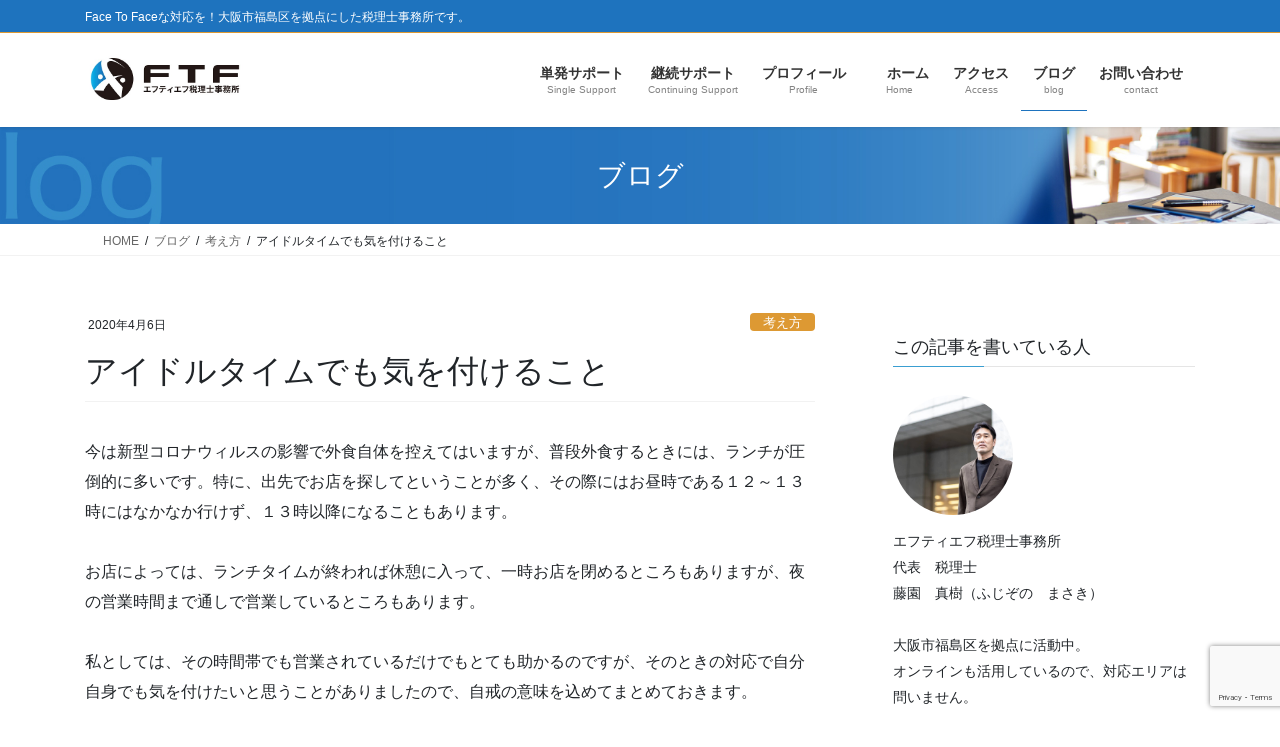

--- FILE ---
content_type: text/html; charset=UTF-8
request_url: https://ftf-office.com/2020/04/06/idle-time/
body_size: 24815
content:
<!DOCTYPE html>
<html dir="ltr" lang="ja" prefix="og: https://ogp.me/ns#">
<head>
<meta charset="utf-8">
<meta http-equiv="X-UA-Compatible" content="IE=edge">
<meta name="viewport" content="width=device-width, initial-scale=1">

<title>アイドルタイムでも気を付けること | エフティエフ税理士事務所</title>

		<!-- All in One SEO 4.9.3 - aioseo.com -->
	<meta name="robots" content="max-image-preview:large" />
	<meta name="author" content="税理士　藤園 真樹（ふじぞの まさき）"/>
	<link rel="canonical" href="https://ftf-office.com/2020/04/06/idle-time/" />
	<meta name="generator" content="All in One SEO (AIOSEO) 4.9.3" />
		<meta property="og:locale" content="ja_JP" />
		<meta property="og:site_name" content="エフティエフ税理士事務所 | Face To Faceな対応を！大阪市福島区を拠点にした税理士事務所です。" />
		<meta property="og:type" content="article" />
		<meta property="og:title" content="アイドルタイムでも気を付けること | エフティエフ税理士事務所" />
		<meta property="og:url" content="https://ftf-office.com/2020/04/06/idle-time/" />
		<meta property="article:published_time" content="2020-04-06T09:24:56+00:00" />
		<meta property="article:modified_time" content="2020-04-06T09:25:01+00:00" />
		<meta name="twitter:card" content="summary" />
		<meta name="twitter:title" content="アイドルタイムでも気を付けること | エフティエフ税理士事務所" />
		<script type="application/ld+json" class="aioseo-schema">
			{"@context":"https:\/\/schema.org","@graph":[{"@type":"Article","@id":"https:\/\/ftf-office.com\/2020\/04\/06\/idle-time\/#article","name":"\u30a2\u30a4\u30c9\u30eb\u30bf\u30a4\u30e0\u3067\u3082\u6c17\u3092\u4ed8\u3051\u308b\u3053\u3068 | \u30a8\u30d5\u30c6\u30a3\u30a8\u30d5\u7a0e\u7406\u58eb\u4e8b\u52d9\u6240","headline":"\u30a2\u30a4\u30c9\u30eb\u30bf\u30a4\u30e0\u3067\u3082\u6c17\u3092\u4ed8\u3051\u308b\u3053\u3068","author":{"@id":"https:\/\/ftf-office.com\/author\/mf\/#author"},"publisher":{"@id":"https:\/\/ftf-office.com\/#organization"},"image":{"@type":"ImageObject","url":"https:\/\/ftf-office.com\/wp-content\/uploads\/2020\/04\/IMG_51191.jpg","width":1478,"height":1108},"datePublished":"2020-04-06T18:24:56+09:00","dateModified":"2020-04-06T18:25:01+09:00","inLanguage":"ja","mainEntityOfPage":{"@id":"https:\/\/ftf-office.com\/2020\/04\/06\/idle-time\/#webpage"},"isPartOf":{"@id":"https:\/\/ftf-office.com\/2020\/04\/06\/idle-time\/#webpage"},"articleSection":"\u8003\u3048\u65b9"},{"@type":"BreadcrumbList","@id":"https:\/\/ftf-office.com\/2020\/04\/06\/idle-time\/#breadcrumblist","itemListElement":[{"@type":"ListItem","@id":"https:\/\/ftf-office.com#listItem","position":1,"name":"Home","item":"https:\/\/ftf-office.com","nextItem":{"@type":"ListItem","@id":"https:\/\/ftf-office.com\/category\/way-of-thinking\/#listItem","name":"\u8003\u3048\u65b9"}},{"@type":"ListItem","@id":"https:\/\/ftf-office.com\/category\/way-of-thinking\/#listItem","position":2,"name":"\u8003\u3048\u65b9","item":"https:\/\/ftf-office.com\/category\/way-of-thinking\/","nextItem":{"@type":"ListItem","@id":"https:\/\/ftf-office.com\/2020\/04\/06\/idle-time\/#listItem","name":"\u30a2\u30a4\u30c9\u30eb\u30bf\u30a4\u30e0\u3067\u3082\u6c17\u3092\u4ed8\u3051\u308b\u3053\u3068"},"previousItem":{"@type":"ListItem","@id":"https:\/\/ftf-office.com#listItem","name":"Home"}},{"@type":"ListItem","@id":"https:\/\/ftf-office.com\/2020\/04\/06\/idle-time\/#listItem","position":3,"name":"\u30a2\u30a4\u30c9\u30eb\u30bf\u30a4\u30e0\u3067\u3082\u6c17\u3092\u4ed8\u3051\u308b\u3053\u3068","previousItem":{"@type":"ListItem","@id":"https:\/\/ftf-office.com\/category\/way-of-thinking\/#listItem","name":"\u8003\u3048\u65b9"}}]},{"@type":"Organization","@id":"https:\/\/ftf-office.com\/#organization","name":"\u30a8\u30d5\u30c6\u30a3\u30a8\u30d5\u7a0e\u7406\u58eb\u4e8b\u52d9\u6240","description":"Face To Face\u306a\u5bfe\u5fdc\u3092\uff01\u5927\u962a\u5e02\u798f\u5cf6\u533a\u3092\u62e0\u70b9\u306b\u3057\u305f\u7a0e\u7406\u58eb\u4e8b\u52d9\u6240\u3067\u3059\u3002","url":"https:\/\/ftf-office.com\/"},{"@type":"Person","@id":"https:\/\/ftf-office.com\/author\/mf\/#author","url":"https:\/\/ftf-office.com\/author\/mf\/","name":"\u7a0e\u7406\u58eb\u3000\u85e4\u5712 \u771f\u6a39\uff08\u3075\u3058\u305e\u306e \u307e\u3055\u304d\uff09","image":{"@type":"ImageObject","@id":"https:\/\/ftf-office.com\/2020\/04\/06\/idle-time\/#authorImage","url":"https:\/\/secure.gravatar.com\/avatar\/6ba4cfc102ad3e3b3b2cfa3cefbe0d5f45567dfa1590182d3cb0e35eb57fd1a5?s=96&d=mm&r=g","width":96,"height":96,"caption":"\u7a0e\u7406\u58eb\u3000\u85e4\u5712 \u771f\u6a39\uff08\u3075\u3058\u305e\u306e \u307e\u3055\u304d\uff09"}},{"@type":"WebPage","@id":"https:\/\/ftf-office.com\/2020\/04\/06\/idle-time\/#webpage","url":"https:\/\/ftf-office.com\/2020\/04\/06\/idle-time\/","name":"\u30a2\u30a4\u30c9\u30eb\u30bf\u30a4\u30e0\u3067\u3082\u6c17\u3092\u4ed8\u3051\u308b\u3053\u3068 | \u30a8\u30d5\u30c6\u30a3\u30a8\u30d5\u7a0e\u7406\u58eb\u4e8b\u52d9\u6240","inLanguage":"ja","isPartOf":{"@id":"https:\/\/ftf-office.com\/#website"},"breadcrumb":{"@id":"https:\/\/ftf-office.com\/2020\/04\/06\/idle-time\/#breadcrumblist"},"author":{"@id":"https:\/\/ftf-office.com\/author\/mf\/#author"},"creator":{"@id":"https:\/\/ftf-office.com\/author\/mf\/#author"},"image":{"@type":"ImageObject","url":"https:\/\/ftf-office.com\/wp-content\/uploads\/2020\/04\/IMG_51191.jpg","@id":"https:\/\/ftf-office.com\/2020\/04\/06\/idle-time\/#mainImage","width":1478,"height":1108},"primaryImageOfPage":{"@id":"https:\/\/ftf-office.com\/2020\/04\/06\/idle-time\/#mainImage"},"datePublished":"2020-04-06T18:24:56+09:00","dateModified":"2020-04-06T18:25:01+09:00"},{"@type":"WebSite","@id":"https:\/\/ftf-office.com\/#website","url":"https:\/\/ftf-office.com\/","name":"\u30a8\u30d5\u30c6\u30a3\u30a8\u30d5\u7a0e\u7406\u58eb\u4e8b\u52d9\u6240","description":"Face To Face\u306a\u5bfe\u5fdc\u3092\uff01\u5927\u962a\u5e02\u798f\u5cf6\u533a\u3092\u62e0\u70b9\u306b\u3057\u305f\u7a0e\u7406\u58eb\u4e8b\u52d9\u6240\u3067\u3059\u3002","inLanguage":"ja","publisher":{"@id":"https:\/\/ftf-office.com\/#organization"}}]}
		</script>
		<!-- All in One SEO -->

<link rel='dns-prefetch' href='//www.googletagmanager.com' />
<link rel='dns-prefetch' href='//stats.wp.com' />
<link rel="alternate" type="application/rss+xml" title="エフティエフ税理士事務所 &raquo; フィード" href="https://ftf-office.com/feed/" />
<link rel="alternate" title="oEmbed (JSON)" type="application/json+oembed" href="https://ftf-office.com/wp-json/oembed/1.0/embed?url=https%3A%2F%2Fftf-office.com%2F2020%2F04%2F06%2Fidle-time%2F" />
<link rel="alternate" title="oEmbed (XML)" type="text/xml+oembed" href="https://ftf-office.com/wp-json/oembed/1.0/embed?url=https%3A%2F%2Fftf-office.com%2F2020%2F04%2F06%2Fidle-time%2F&#038;format=xml" />
<meta name="description" content="今は新型コロナウィルスの影響で外食自体を控えてはいますが、普段外食するときには、ランチが圧倒的に多いです。特に、出先でお店を探してということが多く、その際にはお昼時である１２～１３時にはなかなか行けず、１３時以降になることもあります。お店によっては、ランチタイムが終われば休憩に入って、一時お店を閉めるところもありますが、夜の営業時間まで通しで営業しているところもあります。私としては、その時間帯でも営業されているだけでもとても助かるのですが、そのときの対応で自分自身でも気を付" /><style id='wp-img-auto-sizes-contain-inline-css' type='text/css'>
img:is([sizes=auto i],[sizes^="auto," i]){contain-intrinsic-size:3000px 1500px}
/*# sourceURL=wp-img-auto-sizes-contain-inline-css */
</style>
<link rel='preload' id='vkExUnit_common_style-css-preload' href='https://ftf-office.com/wp-content/plugins/vk-all-in-one-expansion-unit/assets/css/vkExUnit_style.css?ver=9.113.0.1' as='style' onload="this.onload=null;this.rel='stylesheet'"/>
<link rel='stylesheet' id='vkExUnit_common_style-css' href='https://ftf-office.com/wp-content/plugins/vk-all-in-one-expansion-unit/assets/css/vkExUnit_style.css?ver=9.113.0.1' media='print' onload="this.media='all'; this.onload=null;">
<style id='vkExUnit_common_style-inline-css' type='text/css'>
:root {--ver_page_top_button_url:url(https://ftf-office.com/wp-content/plugins/vk-all-in-one-expansion-unit/assets/images/to-top-btn-icon.svg);}@font-face {font-weight: normal;font-style: normal;font-family: "vk_sns";src: url("https://ftf-office.com/wp-content/plugins/vk-all-in-one-expansion-unit/inc/sns/icons/fonts/vk_sns.eot?-bq20cj");src: url("https://ftf-office.com/wp-content/plugins/vk-all-in-one-expansion-unit/inc/sns/icons/fonts/vk_sns.eot?#iefix-bq20cj") format("embedded-opentype"),url("https://ftf-office.com/wp-content/plugins/vk-all-in-one-expansion-unit/inc/sns/icons/fonts/vk_sns.woff?-bq20cj") format("woff"),url("https://ftf-office.com/wp-content/plugins/vk-all-in-one-expansion-unit/inc/sns/icons/fonts/vk_sns.ttf?-bq20cj") format("truetype"),url("https://ftf-office.com/wp-content/plugins/vk-all-in-one-expansion-unit/inc/sns/icons/fonts/vk_sns.svg?-bq20cj#vk_sns") format("svg");}
.veu_promotion-alert__content--text {border: 1px solid rgba(0,0,0,0.125);padding: 0.5em 1em;border-radius: var(--vk-size-radius);margin-bottom: var(--vk-margin-block-bottom);font-size: 0.875rem;}/* Alert Content部分に段落タグを入れた場合に最後の段落の余白を0にする */.veu_promotion-alert__content--text p:last-of-type{margin-bottom:0;margin-top: 0;}
/*# sourceURL=vkExUnit_common_style-inline-css */
</style>
<style id='wp-emoji-styles-inline-css' type='text/css'>

	img.wp-smiley, img.emoji {
		display: inline !important;
		border: none !important;
		box-shadow: none !important;
		height: 1em !important;
		width: 1em !important;
		margin: 0 0.07em !important;
		vertical-align: -0.1em !important;
		background: none !important;
		padding: 0 !important;
	}
/*# sourceURL=wp-emoji-styles-inline-css */
</style>
<style id='wp-block-library-inline-css' type='text/css'>
:root{--wp-block-synced-color:#7a00df;--wp-block-synced-color--rgb:122,0,223;--wp-bound-block-color:var(--wp-block-synced-color);--wp-editor-canvas-background:#ddd;--wp-admin-theme-color:#007cba;--wp-admin-theme-color--rgb:0,124,186;--wp-admin-theme-color-darker-10:#006ba1;--wp-admin-theme-color-darker-10--rgb:0,107,160.5;--wp-admin-theme-color-darker-20:#005a87;--wp-admin-theme-color-darker-20--rgb:0,90,135;--wp-admin-border-width-focus:2px}@media (min-resolution:192dpi){:root{--wp-admin-border-width-focus:1.5px}}.wp-element-button{cursor:pointer}:root .has-very-light-gray-background-color{background-color:#eee}:root .has-very-dark-gray-background-color{background-color:#313131}:root .has-very-light-gray-color{color:#eee}:root .has-very-dark-gray-color{color:#313131}:root .has-vivid-green-cyan-to-vivid-cyan-blue-gradient-background{background:linear-gradient(135deg,#00d084,#0693e3)}:root .has-purple-crush-gradient-background{background:linear-gradient(135deg,#34e2e4,#4721fb 50%,#ab1dfe)}:root .has-hazy-dawn-gradient-background{background:linear-gradient(135deg,#faaca8,#dad0ec)}:root .has-subdued-olive-gradient-background{background:linear-gradient(135deg,#fafae1,#67a671)}:root .has-atomic-cream-gradient-background{background:linear-gradient(135deg,#fdd79a,#004a59)}:root .has-nightshade-gradient-background{background:linear-gradient(135deg,#330968,#31cdcf)}:root .has-midnight-gradient-background{background:linear-gradient(135deg,#020381,#2874fc)}:root{--wp--preset--font-size--normal:16px;--wp--preset--font-size--huge:42px}.has-regular-font-size{font-size:1em}.has-larger-font-size{font-size:2.625em}.has-normal-font-size{font-size:var(--wp--preset--font-size--normal)}.has-huge-font-size{font-size:var(--wp--preset--font-size--huge)}.has-text-align-center{text-align:center}.has-text-align-left{text-align:left}.has-text-align-right{text-align:right}.has-fit-text{white-space:nowrap!important}#end-resizable-editor-section{display:none}.aligncenter{clear:both}.items-justified-left{justify-content:flex-start}.items-justified-center{justify-content:center}.items-justified-right{justify-content:flex-end}.items-justified-space-between{justify-content:space-between}.screen-reader-text{border:0;clip-path:inset(50%);height:1px;margin:-1px;overflow:hidden;padding:0;position:absolute;width:1px;word-wrap:normal!important}.screen-reader-text:focus{background-color:#ddd;clip-path:none;color:#444;display:block;font-size:1em;height:auto;left:5px;line-height:normal;padding:15px 23px 14px;text-decoration:none;top:5px;width:auto;z-index:100000}html :where(.has-border-color){border-style:solid}html :where([style*=border-top-color]){border-top-style:solid}html :where([style*=border-right-color]){border-right-style:solid}html :where([style*=border-bottom-color]){border-bottom-style:solid}html :where([style*=border-left-color]){border-left-style:solid}html :where([style*=border-width]){border-style:solid}html :where([style*=border-top-width]){border-top-style:solid}html :where([style*=border-right-width]){border-right-style:solid}html :where([style*=border-bottom-width]){border-bottom-style:solid}html :where([style*=border-left-width]){border-left-style:solid}html :where(img[class*=wp-image-]){height:auto;max-width:100%}:where(figure){margin:0 0 1em}html :where(.is-position-sticky){--wp-admin--admin-bar--position-offset:var(--wp-admin--admin-bar--height,0px)}@media screen and (max-width:600px){html :where(.is-position-sticky){--wp-admin--admin-bar--position-offset:0px}}
.vk-cols--reverse{flex-direction:row-reverse}.vk-cols--hasbtn{margin-bottom:0}.vk-cols--hasbtn>.row>.vk_gridColumn_item,.vk-cols--hasbtn>.wp-block-column{position:relative;padding-bottom:3em}.vk-cols--hasbtn>.row>.vk_gridColumn_item>.wp-block-buttons,.vk-cols--hasbtn>.row>.vk_gridColumn_item>.vk_button,.vk-cols--hasbtn>.wp-block-column>.wp-block-buttons,.vk-cols--hasbtn>.wp-block-column>.vk_button{position:absolute;bottom:0;width:100%}.vk-cols--fit.wp-block-columns{gap:0}.vk-cols--fit.wp-block-columns,.vk-cols--fit.wp-block-columns:not(.is-not-stacked-on-mobile){margin-top:0;margin-bottom:0;justify-content:space-between}.vk-cols--fit.wp-block-columns>.wp-block-column *:last-child,.vk-cols--fit.wp-block-columns:not(.is-not-stacked-on-mobile)>.wp-block-column *:last-child{margin-bottom:0}.vk-cols--fit.wp-block-columns>.wp-block-column>.wp-block-cover,.vk-cols--fit.wp-block-columns:not(.is-not-stacked-on-mobile)>.wp-block-column>.wp-block-cover{margin-top:0}.vk-cols--fit.wp-block-columns.has-background,.vk-cols--fit.wp-block-columns:not(.is-not-stacked-on-mobile).has-background{padding:0}@media(max-width: 599px){.vk-cols--fit.wp-block-columns:not(.has-background)>.wp-block-column:not(.has-background),.vk-cols--fit.wp-block-columns:not(.is-not-stacked-on-mobile):not(.has-background)>.wp-block-column:not(.has-background){padding-left:0 !important;padding-right:0 !important}}@media(min-width: 782px){.vk-cols--fit.wp-block-columns .block-editor-block-list__block.wp-block-column:not(:first-child),.vk-cols--fit.wp-block-columns>.wp-block-column:not(:first-child),.vk-cols--fit.wp-block-columns:not(.is-not-stacked-on-mobile) .block-editor-block-list__block.wp-block-column:not(:first-child),.vk-cols--fit.wp-block-columns:not(.is-not-stacked-on-mobile)>.wp-block-column:not(:first-child){margin-left:0}}@media(min-width: 600px)and (max-width: 781px){.vk-cols--fit.wp-block-columns .wp-block-column:nth-child(2n),.vk-cols--fit.wp-block-columns:not(.is-not-stacked-on-mobile) .wp-block-column:nth-child(2n){margin-left:0}.vk-cols--fit.wp-block-columns .wp-block-column:not(:only-child),.vk-cols--fit.wp-block-columns:not(.is-not-stacked-on-mobile) .wp-block-column:not(:only-child){flex-basis:50% !important}}.vk-cols--fit--gap1.wp-block-columns{gap:1px}@media(min-width: 600px)and (max-width: 781px){.vk-cols--fit--gap1.wp-block-columns .wp-block-column:not(:only-child){flex-basis:calc(50% - 1px) !important}}.vk-cols--fit.vk-cols--grid>.block-editor-block-list__block,.vk-cols--fit.vk-cols--grid>.wp-block-column,.vk-cols--fit.vk-cols--grid:not(.is-not-stacked-on-mobile)>.block-editor-block-list__block,.vk-cols--fit.vk-cols--grid:not(.is-not-stacked-on-mobile)>.wp-block-column{flex-basis:50%;box-sizing:border-box}@media(max-width: 599px){.vk-cols--fit.vk-cols--grid.vk-cols--grid--alignfull>.wp-block-column:nth-child(2)>.wp-block-cover,.vk-cols--fit.vk-cols--grid.vk-cols--grid--alignfull>.wp-block-column:nth-child(2)>.vk_outer,.vk-cols--fit.vk-cols--grid:not(.is-not-stacked-on-mobile).vk-cols--grid--alignfull>.wp-block-column:nth-child(2)>.wp-block-cover,.vk-cols--fit.vk-cols--grid:not(.is-not-stacked-on-mobile).vk-cols--grid--alignfull>.wp-block-column:nth-child(2)>.vk_outer{width:100vw;margin-right:calc((100% - 100vw)/2);margin-left:calc((100% - 100vw)/2)}}@media(min-width: 600px){.vk-cols--fit.vk-cols--grid.vk-cols--grid--alignfull>.wp-block-column:nth-child(2)>.wp-block-cover,.vk-cols--fit.vk-cols--grid.vk-cols--grid--alignfull>.wp-block-column:nth-child(2)>.vk_outer,.vk-cols--fit.vk-cols--grid:not(.is-not-stacked-on-mobile).vk-cols--grid--alignfull>.wp-block-column:nth-child(2)>.wp-block-cover,.vk-cols--fit.vk-cols--grid:not(.is-not-stacked-on-mobile).vk-cols--grid--alignfull>.wp-block-column:nth-child(2)>.vk_outer{margin-right:calc(100% - 50vw);width:50vw}}@media(min-width: 600px){.vk-cols--fit.vk-cols--grid.vk-cols--grid--alignfull.vk-cols--reverse>.wp-block-column,.vk-cols--fit.vk-cols--grid:not(.is-not-stacked-on-mobile).vk-cols--grid--alignfull.vk-cols--reverse>.wp-block-column{margin-left:0;margin-right:0}.vk-cols--fit.vk-cols--grid.vk-cols--grid--alignfull.vk-cols--reverse>.wp-block-column:nth-child(2)>.wp-block-cover,.vk-cols--fit.vk-cols--grid.vk-cols--grid--alignfull.vk-cols--reverse>.wp-block-column:nth-child(2)>.vk_outer,.vk-cols--fit.vk-cols--grid:not(.is-not-stacked-on-mobile).vk-cols--grid--alignfull.vk-cols--reverse>.wp-block-column:nth-child(2)>.wp-block-cover,.vk-cols--fit.vk-cols--grid:not(.is-not-stacked-on-mobile).vk-cols--grid--alignfull.vk-cols--reverse>.wp-block-column:nth-child(2)>.vk_outer{margin-left:calc(100% - 50vw)}}.vk-cols--menu h2,.vk-cols--menu h3,.vk-cols--menu h4,.vk-cols--menu h5{margin-bottom:.2em;text-shadow:#000 0 0 10px}.vk-cols--menu h2:first-child,.vk-cols--menu h3:first-child,.vk-cols--menu h4:first-child,.vk-cols--menu h5:first-child{margin-top:0}.vk-cols--menu p{margin-bottom:1rem;text-shadow:#000 0 0 10px}.vk-cols--menu .wp-block-cover__inner-container:last-child{margin-bottom:0}.vk-cols--fitbnrs .wp-block-column .wp-block-cover:hover img{filter:unset}.vk-cols--fitbnrs .wp-block-column .wp-block-cover:hover{background-color:unset}.vk-cols--fitbnrs .wp-block-column .wp-block-cover:hover .wp-block-cover__image-background{filter:unset !important}.vk-cols--fitbnrs .wp-block-cover .wp-block-cover__inner-container{position:absolute;height:100%;width:100%}.vk-cols--fitbnrs .vk_button{height:100%;margin:0}.vk-cols--fitbnrs .vk_button .vk_button_btn,.vk-cols--fitbnrs .vk_button .btn{height:100%;width:100%;border:none;box-shadow:none;background-color:unset !important;transition:unset}.vk-cols--fitbnrs .vk_button .vk_button_btn:hover,.vk-cols--fitbnrs .vk_button .btn:hover{transition:unset}.vk-cols--fitbnrs .vk_button .vk_button_btn:after,.vk-cols--fitbnrs .vk_button .btn:after{border:none}.vk-cols--fitbnrs .vk_button .vk_button_link_txt{width:100%;position:absolute;top:50%;left:50%;transform:translateY(-50%) translateX(-50%);font-size:2rem;text-shadow:#000 0 0 10px}.vk-cols--fitbnrs .vk_button .vk_button_link_subCaption{width:100%;position:absolute;top:calc(50% + 2.2em);left:50%;transform:translateY(-50%) translateX(-50%);text-shadow:#000 0 0 10px}@media(min-width: 992px){.vk-cols--media.wp-block-columns{gap:3rem}}.vk-fit-map figure{margin-bottom:0}.vk-fit-map iframe{position:relative;margin-bottom:0;display:block;max-height:400px;width:100vw}.vk-fit-map:is(.alignfull,.alignwide) div{max-width:100%}.vk-table--th--width25 :where(tr>*:first-child){width:25%}.vk-table--th--width30 :where(tr>*:first-child){width:30%}.vk-table--th--width35 :where(tr>*:first-child){width:35%}.vk-table--th--width40 :where(tr>*:first-child){width:40%}.vk-table--th--bg-bright :where(tr>*:first-child){background-color:var(--wp--preset--color--bg-secondary, rgba(0, 0, 0, 0.05))}@media(max-width: 599px){.vk-table--mobile-block :is(th,td){width:100%;display:block}.vk-table--mobile-block.wp-block-table table :is(th,td){border-top:none}}.vk-table--width--th25 :where(tr>*:first-child){width:25%}.vk-table--width--th30 :where(tr>*:first-child){width:30%}.vk-table--width--th35 :where(tr>*:first-child){width:35%}.vk-table--width--th40 :where(tr>*:first-child){width:40%}.no-margin{margin:0}@media(max-width: 599px){.wp-block-image.vk-aligncenter--mobile>.alignright{float:none;margin-left:auto;margin-right:auto}.vk-no-padding-horizontal--mobile{padding-left:0 !important;padding-right:0 !important}}
/* VK Color Palettes */

/*# sourceURL=wp-block-library-inline-css */
</style><style id='wp-block-heading-inline-css' type='text/css'>
h1:where(.wp-block-heading).has-background,h2:where(.wp-block-heading).has-background,h3:where(.wp-block-heading).has-background,h4:where(.wp-block-heading).has-background,h5:where(.wp-block-heading).has-background,h6:where(.wp-block-heading).has-background{padding:1.25em 2.375em}h1.has-text-align-left[style*=writing-mode]:where([style*=vertical-lr]),h1.has-text-align-right[style*=writing-mode]:where([style*=vertical-rl]),h2.has-text-align-left[style*=writing-mode]:where([style*=vertical-lr]),h2.has-text-align-right[style*=writing-mode]:where([style*=vertical-rl]),h3.has-text-align-left[style*=writing-mode]:where([style*=vertical-lr]),h3.has-text-align-right[style*=writing-mode]:where([style*=vertical-rl]),h4.has-text-align-left[style*=writing-mode]:where([style*=vertical-lr]),h4.has-text-align-right[style*=writing-mode]:where([style*=vertical-rl]),h5.has-text-align-left[style*=writing-mode]:where([style*=vertical-lr]),h5.has-text-align-right[style*=writing-mode]:where([style*=vertical-rl]),h6.has-text-align-left[style*=writing-mode]:where([style*=vertical-lr]),h6.has-text-align-right[style*=writing-mode]:where([style*=vertical-rl]){rotate:180deg}
/*# sourceURL=https://ftf-office.com/wp-includes/blocks/heading/style.min.css */
</style>
<style id='wp-block-image-inline-css' type='text/css'>
.wp-block-image>a,.wp-block-image>figure>a{display:inline-block}.wp-block-image img{box-sizing:border-box;height:auto;max-width:100%;vertical-align:bottom}@media not (prefers-reduced-motion){.wp-block-image img.hide{visibility:hidden}.wp-block-image img.show{animation:show-content-image .4s}}.wp-block-image[style*=border-radius] img,.wp-block-image[style*=border-radius]>a{border-radius:inherit}.wp-block-image.has-custom-border img{box-sizing:border-box}.wp-block-image.aligncenter{text-align:center}.wp-block-image.alignfull>a,.wp-block-image.alignwide>a{width:100%}.wp-block-image.alignfull img,.wp-block-image.alignwide img{height:auto;width:100%}.wp-block-image .aligncenter,.wp-block-image .alignleft,.wp-block-image .alignright,.wp-block-image.aligncenter,.wp-block-image.alignleft,.wp-block-image.alignright{display:table}.wp-block-image .aligncenter>figcaption,.wp-block-image .alignleft>figcaption,.wp-block-image .alignright>figcaption,.wp-block-image.aligncenter>figcaption,.wp-block-image.alignleft>figcaption,.wp-block-image.alignright>figcaption{caption-side:bottom;display:table-caption}.wp-block-image .alignleft{float:left;margin:.5em 1em .5em 0}.wp-block-image .alignright{float:right;margin:.5em 0 .5em 1em}.wp-block-image .aligncenter{margin-left:auto;margin-right:auto}.wp-block-image :where(figcaption){margin-bottom:1em;margin-top:.5em}.wp-block-image.is-style-circle-mask img{border-radius:9999px}@supports ((-webkit-mask-image:none) or (mask-image:none)) or (-webkit-mask-image:none){.wp-block-image.is-style-circle-mask img{border-radius:0;-webkit-mask-image:url('data:image/svg+xml;utf8,<svg viewBox="0 0 100 100" xmlns="http://www.w3.org/2000/svg"><circle cx="50" cy="50" r="50"/></svg>');mask-image:url('data:image/svg+xml;utf8,<svg viewBox="0 0 100 100" xmlns="http://www.w3.org/2000/svg"><circle cx="50" cy="50" r="50"/></svg>');mask-mode:alpha;-webkit-mask-position:center;mask-position:center;-webkit-mask-repeat:no-repeat;mask-repeat:no-repeat;-webkit-mask-size:contain;mask-size:contain}}:root :where(.wp-block-image.is-style-rounded img,.wp-block-image .is-style-rounded img){border-radius:9999px}.wp-block-image figure{margin:0}.wp-lightbox-container{display:flex;flex-direction:column;position:relative}.wp-lightbox-container img{cursor:zoom-in}.wp-lightbox-container img:hover+button{opacity:1}.wp-lightbox-container button{align-items:center;backdrop-filter:blur(16px) saturate(180%);background-color:#5a5a5a40;border:none;border-radius:4px;cursor:zoom-in;display:flex;height:20px;justify-content:center;opacity:0;padding:0;position:absolute;right:16px;text-align:center;top:16px;width:20px;z-index:100}@media not (prefers-reduced-motion){.wp-lightbox-container button{transition:opacity .2s ease}}.wp-lightbox-container button:focus-visible{outline:3px auto #5a5a5a40;outline:3px auto -webkit-focus-ring-color;outline-offset:3px}.wp-lightbox-container button:hover{cursor:pointer;opacity:1}.wp-lightbox-container button:focus{opacity:1}.wp-lightbox-container button:focus,.wp-lightbox-container button:hover,.wp-lightbox-container button:not(:hover):not(:active):not(.has-background){background-color:#5a5a5a40;border:none}.wp-lightbox-overlay{box-sizing:border-box;cursor:zoom-out;height:100vh;left:0;overflow:hidden;position:fixed;top:0;visibility:hidden;width:100%;z-index:100000}.wp-lightbox-overlay .close-button{align-items:center;cursor:pointer;display:flex;justify-content:center;min-height:40px;min-width:40px;padding:0;position:absolute;right:calc(env(safe-area-inset-right) + 16px);top:calc(env(safe-area-inset-top) + 16px);z-index:5000000}.wp-lightbox-overlay .close-button:focus,.wp-lightbox-overlay .close-button:hover,.wp-lightbox-overlay .close-button:not(:hover):not(:active):not(.has-background){background:none;border:none}.wp-lightbox-overlay .lightbox-image-container{height:var(--wp--lightbox-container-height);left:50%;overflow:hidden;position:absolute;top:50%;transform:translate(-50%,-50%);transform-origin:top left;width:var(--wp--lightbox-container-width);z-index:9999999999}.wp-lightbox-overlay .wp-block-image{align-items:center;box-sizing:border-box;display:flex;height:100%;justify-content:center;margin:0;position:relative;transform-origin:0 0;width:100%;z-index:3000000}.wp-lightbox-overlay .wp-block-image img{height:var(--wp--lightbox-image-height);min-height:var(--wp--lightbox-image-height);min-width:var(--wp--lightbox-image-width);width:var(--wp--lightbox-image-width)}.wp-lightbox-overlay .wp-block-image figcaption{display:none}.wp-lightbox-overlay button{background:none;border:none}.wp-lightbox-overlay .scrim{background-color:#fff;height:100%;opacity:.9;position:absolute;width:100%;z-index:2000000}.wp-lightbox-overlay.active{visibility:visible}@media not (prefers-reduced-motion){.wp-lightbox-overlay.active{animation:turn-on-visibility .25s both}.wp-lightbox-overlay.active img{animation:turn-on-visibility .35s both}.wp-lightbox-overlay.show-closing-animation:not(.active){animation:turn-off-visibility .35s both}.wp-lightbox-overlay.show-closing-animation:not(.active) img{animation:turn-off-visibility .25s both}.wp-lightbox-overlay.zoom.active{animation:none;opacity:1;visibility:visible}.wp-lightbox-overlay.zoom.active .lightbox-image-container{animation:lightbox-zoom-in .4s}.wp-lightbox-overlay.zoom.active .lightbox-image-container img{animation:none}.wp-lightbox-overlay.zoom.active .scrim{animation:turn-on-visibility .4s forwards}.wp-lightbox-overlay.zoom.show-closing-animation:not(.active){animation:none}.wp-lightbox-overlay.zoom.show-closing-animation:not(.active) .lightbox-image-container{animation:lightbox-zoom-out .4s}.wp-lightbox-overlay.zoom.show-closing-animation:not(.active) .lightbox-image-container img{animation:none}.wp-lightbox-overlay.zoom.show-closing-animation:not(.active) .scrim{animation:turn-off-visibility .4s forwards}}@keyframes show-content-image{0%{visibility:hidden}99%{visibility:hidden}to{visibility:visible}}@keyframes turn-on-visibility{0%{opacity:0}to{opacity:1}}@keyframes turn-off-visibility{0%{opacity:1;visibility:visible}99%{opacity:0;visibility:visible}to{opacity:0;visibility:hidden}}@keyframes lightbox-zoom-in{0%{transform:translate(calc((-100vw + var(--wp--lightbox-scrollbar-width))/2 + var(--wp--lightbox-initial-left-position)),calc(-50vh + var(--wp--lightbox-initial-top-position))) scale(var(--wp--lightbox-scale))}to{transform:translate(-50%,-50%) scale(1)}}@keyframes lightbox-zoom-out{0%{transform:translate(-50%,-50%) scale(1);visibility:visible}99%{visibility:visible}to{transform:translate(calc((-100vw + var(--wp--lightbox-scrollbar-width))/2 + var(--wp--lightbox-initial-left-position)),calc(-50vh + var(--wp--lightbox-initial-top-position))) scale(var(--wp--lightbox-scale));visibility:hidden}}
/*# sourceURL=https://ftf-office.com/wp-includes/blocks/image/style.min.css */
</style>
<style id='wp-block-paragraph-inline-css' type='text/css'>
.is-small-text{font-size:.875em}.is-regular-text{font-size:1em}.is-large-text{font-size:2.25em}.is-larger-text{font-size:3em}.has-drop-cap:not(:focus):first-letter{float:left;font-size:8.4em;font-style:normal;font-weight:100;line-height:.68;margin:.05em .1em 0 0;text-transform:uppercase}body.rtl .has-drop-cap:not(:focus):first-letter{float:none;margin-left:.1em}p.has-drop-cap.has-background{overflow:hidden}:root :where(p.has-background){padding:1.25em 2.375em}:where(p.has-text-color:not(.has-link-color)) a{color:inherit}p.has-text-align-left[style*="writing-mode:vertical-lr"],p.has-text-align-right[style*="writing-mode:vertical-rl"]{rotate:180deg}
/*# sourceURL=https://ftf-office.com/wp-includes/blocks/paragraph/style.min.css */
</style>
<style id='global-styles-inline-css' type='text/css'>
:root{--wp--preset--aspect-ratio--square: 1;--wp--preset--aspect-ratio--4-3: 4/3;--wp--preset--aspect-ratio--3-4: 3/4;--wp--preset--aspect-ratio--3-2: 3/2;--wp--preset--aspect-ratio--2-3: 2/3;--wp--preset--aspect-ratio--16-9: 16/9;--wp--preset--aspect-ratio--9-16: 9/16;--wp--preset--color--black: #000000;--wp--preset--color--cyan-bluish-gray: #abb8c3;--wp--preset--color--white: #ffffff;--wp--preset--color--pale-pink: #f78da7;--wp--preset--color--vivid-red: #cf2e2e;--wp--preset--color--luminous-vivid-orange: #ff6900;--wp--preset--color--luminous-vivid-amber: #fcb900;--wp--preset--color--light-green-cyan: #7bdcb5;--wp--preset--color--vivid-green-cyan: #00d084;--wp--preset--color--pale-cyan-blue: #8ed1fc;--wp--preset--color--vivid-cyan-blue: #0693e3;--wp--preset--color--vivid-purple: #9b51e0;--wp--preset--gradient--vivid-cyan-blue-to-vivid-purple: linear-gradient(135deg,rgb(6,147,227) 0%,rgb(155,81,224) 100%);--wp--preset--gradient--light-green-cyan-to-vivid-green-cyan: linear-gradient(135deg,rgb(122,220,180) 0%,rgb(0,208,130) 100%);--wp--preset--gradient--luminous-vivid-amber-to-luminous-vivid-orange: linear-gradient(135deg,rgb(252,185,0) 0%,rgb(255,105,0) 100%);--wp--preset--gradient--luminous-vivid-orange-to-vivid-red: linear-gradient(135deg,rgb(255,105,0) 0%,rgb(207,46,46) 100%);--wp--preset--gradient--very-light-gray-to-cyan-bluish-gray: linear-gradient(135deg,rgb(238,238,238) 0%,rgb(169,184,195) 100%);--wp--preset--gradient--cool-to-warm-spectrum: linear-gradient(135deg,rgb(74,234,220) 0%,rgb(151,120,209) 20%,rgb(207,42,186) 40%,rgb(238,44,130) 60%,rgb(251,105,98) 80%,rgb(254,248,76) 100%);--wp--preset--gradient--blush-light-purple: linear-gradient(135deg,rgb(255,206,236) 0%,rgb(152,150,240) 100%);--wp--preset--gradient--blush-bordeaux: linear-gradient(135deg,rgb(254,205,165) 0%,rgb(254,45,45) 50%,rgb(107,0,62) 100%);--wp--preset--gradient--luminous-dusk: linear-gradient(135deg,rgb(255,203,112) 0%,rgb(199,81,192) 50%,rgb(65,88,208) 100%);--wp--preset--gradient--pale-ocean: linear-gradient(135deg,rgb(255,245,203) 0%,rgb(182,227,212) 50%,rgb(51,167,181) 100%);--wp--preset--gradient--electric-grass: linear-gradient(135deg,rgb(202,248,128) 0%,rgb(113,206,126) 100%);--wp--preset--gradient--midnight: linear-gradient(135deg,rgb(2,3,129) 0%,rgb(40,116,252) 100%);--wp--preset--font-size--small: 13px;--wp--preset--font-size--medium: 20px;--wp--preset--font-size--large: 36px;--wp--preset--font-size--x-large: 42px;--wp--preset--spacing--20: 0.44rem;--wp--preset--spacing--30: 0.67rem;--wp--preset--spacing--40: 1rem;--wp--preset--spacing--50: 1.5rem;--wp--preset--spacing--60: 2.25rem;--wp--preset--spacing--70: 3.38rem;--wp--preset--spacing--80: 5.06rem;--wp--preset--shadow--natural: 6px 6px 9px rgba(0, 0, 0, 0.2);--wp--preset--shadow--deep: 12px 12px 50px rgba(0, 0, 0, 0.4);--wp--preset--shadow--sharp: 6px 6px 0px rgba(0, 0, 0, 0.2);--wp--preset--shadow--outlined: 6px 6px 0px -3px rgb(255, 255, 255), 6px 6px rgb(0, 0, 0);--wp--preset--shadow--crisp: 6px 6px 0px rgb(0, 0, 0);}:where(.is-layout-flex){gap: 0.5em;}:where(.is-layout-grid){gap: 0.5em;}body .is-layout-flex{display: flex;}.is-layout-flex{flex-wrap: wrap;align-items: center;}.is-layout-flex > :is(*, div){margin: 0;}body .is-layout-grid{display: grid;}.is-layout-grid > :is(*, div){margin: 0;}:where(.wp-block-columns.is-layout-flex){gap: 2em;}:where(.wp-block-columns.is-layout-grid){gap: 2em;}:where(.wp-block-post-template.is-layout-flex){gap: 1.25em;}:where(.wp-block-post-template.is-layout-grid){gap: 1.25em;}.has-black-color{color: var(--wp--preset--color--black) !important;}.has-cyan-bluish-gray-color{color: var(--wp--preset--color--cyan-bluish-gray) !important;}.has-white-color{color: var(--wp--preset--color--white) !important;}.has-pale-pink-color{color: var(--wp--preset--color--pale-pink) !important;}.has-vivid-red-color{color: var(--wp--preset--color--vivid-red) !important;}.has-luminous-vivid-orange-color{color: var(--wp--preset--color--luminous-vivid-orange) !important;}.has-luminous-vivid-amber-color{color: var(--wp--preset--color--luminous-vivid-amber) !important;}.has-light-green-cyan-color{color: var(--wp--preset--color--light-green-cyan) !important;}.has-vivid-green-cyan-color{color: var(--wp--preset--color--vivid-green-cyan) !important;}.has-pale-cyan-blue-color{color: var(--wp--preset--color--pale-cyan-blue) !important;}.has-vivid-cyan-blue-color{color: var(--wp--preset--color--vivid-cyan-blue) !important;}.has-vivid-purple-color{color: var(--wp--preset--color--vivid-purple) !important;}.has-black-background-color{background-color: var(--wp--preset--color--black) !important;}.has-cyan-bluish-gray-background-color{background-color: var(--wp--preset--color--cyan-bluish-gray) !important;}.has-white-background-color{background-color: var(--wp--preset--color--white) !important;}.has-pale-pink-background-color{background-color: var(--wp--preset--color--pale-pink) !important;}.has-vivid-red-background-color{background-color: var(--wp--preset--color--vivid-red) !important;}.has-luminous-vivid-orange-background-color{background-color: var(--wp--preset--color--luminous-vivid-orange) !important;}.has-luminous-vivid-amber-background-color{background-color: var(--wp--preset--color--luminous-vivid-amber) !important;}.has-light-green-cyan-background-color{background-color: var(--wp--preset--color--light-green-cyan) !important;}.has-vivid-green-cyan-background-color{background-color: var(--wp--preset--color--vivid-green-cyan) !important;}.has-pale-cyan-blue-background-color{background-color: var(--wp--preset--color--pale-cyan-blue) !important;}.has-vivid-cyan-blue-background-color{background-color: var(--wp--preset--color--vivid-cyan-blue) !important;}.has-vivid-purple-background-color{background-color: var(--wp--preset--color--vivid-purple) !important;}.has-black-border-color{border-color: var(--wp--preset--color--black) !important;}.has-cyan-bluish-gray-border-color{border-color: var(--wp--preset--color--cyan-bluish-gray) !important;}.has-white-border-color{border-color: var(--wp--preset--color--white) !important;}.has-pale-pink-border-color{border-color: var(--wp--preset--color--pale-pink) !important;}.has-vivid-red-border-color{border-color: var(--wp--preset--color--vivid-red) !important;}.has-luminous-vivid-orange-border-color{border-color: var(--wp--preset--color--luminous-vivid-orange) !important;}.has-luminous-vivid-amber-border-color{border-color: var(--wp--preset--color--luminous-vivid-amber) !important;}.has-light-green-cyan-border-color{border-color: var(--wp--preset--color--light-green-cyan) !important;}.has-vivid-green-cyan-border-color{border-color: var(--wp--preset--color--vivid-green-cyan) !important;}.has-pale-cyan-blue-border-color{border-color: var(--wp--preset--color--pale-cyan-blue) !important;}.has-vivid-cyan-blue-border-color{border-color: var(--wp--preset--color--vivid-cyan-blue) !important;}.has-vivid-purple-border-color{border-color: var(--wp--preset--color--vivid-purple) !important;}.has-vivid-cyan-blue-to-vivid-purple-gradient-background{background: var(--wp--preset--gradient--vivid-cyan-blue-to-vivid-purple) !important;}.has-light-green-cyan-to-vivid-green-cyan-gradient-background{background: var(--wp--preset--gradient--light-green-cyan-to-vivid-green-cyan) !important;}.has-luminous-vivid-amber-to-luminous-vivid-orange-gradient-background{background: var(--wp--preset--gradient--luminous-vivid-amber-to-luminous-vivid-orange) !important;}.has-luminous-vivid-orange-to-vivid-red-gradient-background{background: var(--wp--preset--gradient--luminous-vivid-orange-to-vivid-red) !important;}.has-very-light-gray-to-cyan-bluish-gray-gradient-background{background: var(--wp--preset--gradient--very-light-gray-to-cyan-bluish-gray) !important;}.has-cool-to-warm-spectrum-gradient-background{background: var(--wp--preset--gradient--cool-to-warm-spectrum) !important;}.has-blush-light-purple-gradient-background{background: var(--wp--preset--gradient--blush-light-purple) !important;}.has-blush-bordeaux-gradient-background{background: var(--wp--preset--gradient--blush-bordeaux) !important;}.has-luminous-dusk-gradient-background{background: var(--wp--preset--gradient--luminous-dusk) !important;}.has-pale-ocean-gradient-background{background: var(--wp--preset--gradient--pale-ocean) !important;}.has-electric-grass-gradient-background{background: var(--wp--preset--gradient--electric-grass) !important;}.has-midnight-gradient-background{background: var(--wp--preset--gradient--midnight) !important;}.has-small-font-size{font-size: var(--wp--preset--font-size--small) !important;}.has-medium-font-size{font-size: var(--wp--preset--font-size--medium) !important;}.has-large-font-size{font-size: var(--wp--preset--font-size--large) !important;}.has-x-large-font-size{font-size: var(--wp--preset--font-size--x-large) !important;}
/*# sourceURL=global-styles-inline-css */
</style>

<style id='classic-theme-styles-inline-css' type='text/css'>
/*! This file is auto-generated */
.wp-block-button__link{color:#fff;background-color:#32373c;border-radius:9999px;box-shadow:none;text-decoration:none;padding:calc(.667em + 2px) calc(1.333em + 2px);font-size:1.125em}.wp-block-file__button{background:#32373c;color:#fff;text-decoration:none}
/*# sourceURL=/wp-includes/css/classic-themes.min.css */
</style>
<link rel='preload' id='contact-form-7-css-preload' href='https://ftf-office.com/wp-content/plugins/contact-form-7/includes/css/styles.css?ver=6.1.4' as='style' onload="this.onload=null;this.rel='stylesheet'"/>
<link rel='stylesheet' id='contact-form-7-css' href='https://ftf-office.com/wp-content/plugins/contact-form-7/includes/css/styles.css?ver=6.1.4' media='print' onload="this.media='all'; this.onload=null;">
<link rel='preload' id='walcf7-datepicker-css-css-preload' href='https://ftf-office.com/wp-content/plugins/cf7-datetimepicker-pro/assets/css/jquery.datetimepicker.min.css?ver=1.0.0' as='style' onload="this.onload=null;this.rel='stylesheet'"/>
<link rel='stylesheet' id='walcf7-datepicker-css-css' href='https://ftf-office.com/wp-content/plugins/cf7-datetimepicker-pro/assets/css/jquery.datetimepicker.min.css?ver=1.0.0' media='print' onload="this.media='all'; this.onload=null;">
<link rel='stylesheet' id='vk-swiper-style-css' href='https://ftf-office.com/wp-content/plugins/vk-blocks-pro/vendor/vektor-inc/vk-swiper/src/assets/css/swiper-bundle.min.css?ver=11.0.2' type='text/css' media='all' />
<link rel='preload' id='yyi_rinker_stylesheet-css-preload' href='https://ftf-office.com/wp-content/plugins/yyi-rinker/css/style.css?v=1.11.1&#038;ver=6.9' as='style' onload="this.onload=null;this.rel='stylesheet'"/>
<link rel='stylesheet' id='yyi_rinker_stylesheet-css' href='https://ftf-office.com/wp-content/plugins/yyi-rinker/css/style.css?v=1.11.1&#038;ver=6.9' media='print' onload="this.media='all'; this.onload=null;">
<link rel='preload' id='parent-style-css-preload' href='https://ftf-office.com/wp-content/themes/lightning-pro/style.css?ver=6.9' as='style' onload="this.onload=null;this.rel='stylesheet'"/>
<link rel='stylesheet' id='parent-style-css' href='https://ftf-office.com/wp-content/themes/lightning-pro/style.css?ver=6.9' media='print' onload="this.media='all'; this.onload=null;">
<link rel='stylesheet' id='bootstrap-4-style-css' href='https://ftf-office.com/wp-content/themes/lightning-pro/library/bootstrap-4/css/bootstrap.min.css?ver=4.5.0' type='text/css' media='all' />
<link rel='stylesheet' id='lightning-common-style-css' href='https://ftf-office.com/wp-content/themes/lightning-pro/assets/css/common.css?ver=8.24.0' type='text/css' media='all' />
<style id='lightning-common-style-inline-css' type='text/css'>
/* vk-mobile-nav */:root {--vk-mobile-nav-menu-btn-bg-src: url("https://ftf-office.com/wp-content/themes/lightning-pro/inc/vk-mobile-nav/package/images/vk-menu-btn-black.svg");--vk-mobile-nav-menu-btn-close-bg-src: url("https://ftf-office.com/wp-content/themes/lightning-pro/inc/vk-mobile-nav/package/images/vk-menu-close-black.svg");--vk-menu-acc-icon-open-black-bg-src: url("https://ftf-office.com/wp-content/themes/lightning-pro/inc/vk-mobile-nav/package/images/vk-menu-acc-icon-open-black.svg");--vk-menu-acc-icon-open-white-bg-src: url("https://ftf-office.com/wp-content/themes/lightning-pro/inc/vk-mobile-nav/package/images/vk-menu-acc-icon-open-white.svg");--vk-menu-acc-icon-close-black-bg-src: url("https://ftf-office.com/wp-content/themes/lightning-pro/inc/vk-mobile-nav/package/images/vk-menu-close-black.svg");--vk-menu-acc-icon-close-white-bg-src: url("https://ftf-office.com/wp-content/themes/lightning-pro/inc/vk-mobile-nav/package/images/vk-menu-close-white.svg");}
/*# sourceURL=lightning-common-style-inline-css */
</style>
<link rel='stylesheet' id='lightning-design-style-css' href='https://ftf-office.com/wp-content/themes/lightning-pro/design-skin/origin2/css/style.css?ver=8.24.0' type='text/css' media='all' />
<style id='lightning-design-style-inline-css' type='text/css'>
:root {--color-key:#3a9ed1;--wp--preset--color--vk-color-primary:#3a9ed1;--color-key-dark:#1e73be;}
/* ltg common custom */:root {--vk-menu-acc-btn-border-color:#333;--vk-color-primary:#3a9ed1;--color-key:#3a9ed1;--wp--preset--color--vk-color-primary:#3a9ed1;--color-key-dark:#1e73be;}.bbp-submit-wrapper .button.submit { background-color:#1e73be ; }.bbp-submit-wrapper .button.submit:hover { background-color:#3a9ed1 ; }.veu_color_txt_key { color:#1e73be ; }.veu_color_bg_key { background-color:#1e73be ; }.veu_color_border_key { border-color:#1e73be ; }.btn-default { border-color:#3a9ed1;color:#3a9ed1;}.btn-default:focus,.btn-default:hover { border-color:#3a9ed1;background-color: #3a9ed1; }.wp-block-search__button,.btn-primary { background-color:#3a9ed1;border-color:#1e73be; }.wp-block-search__button:focus,.wp-block-search__button:hover,.btn-primary:not(:disabled):not(.disabled):active,.btn-primary:focus,.btn-primary:hover { background-color:#1e73be;border-color:#3a9ed1; }.btn-outline-primary { color : #3a9ed1 ; border-color:#3a9ed1; }.btn-outline-primary:not(:disabled):not(.disabled):active,.btn-outline-primary:focus,.btn-outline-primary:hover { color : #fff; background-color:#3a9ed1;border-color:#1e73be; }a { color:#337ab7; }
/* Pro Title Design */ h2,.mainSection .cart_totals h2,h2.mainSection-title { background-color:unset;position: relative;border:none;padding:unset;margin-left: auto;margin-right: auto;border-radius:unset;outline: unset;outline-offset: unset;box-shadow: unset;content:none;overflow: unset;background-color:#3a9ed1;position: relative;padding: 0.6em 0.8em 0.5em;margin-bottom:1.2em;color:#fff;border-radius:4px;text-align:left;}h2 a,.mainSection .cart_totals h2 a,h2.mainSection-title a { color:#fff;}h2::before,.mainSection .cart_totals h2::before,h2.mainSection-title::before { background-color:unset;position: relative;border:none;padding:unset;margin-left: auto;margin-right: auto;border-radius:unset;outline: unset;outline-offset: unset;box-shadow: unset;content:none;overflow: unset;content: "";position: absolute;top: auto;left: 40px;bottom: -20px;width: auto;margin-left: -10px;border: 10px solid transparent;border-top: 10px solid #3a9ed1;z-index: 2;height: auto;background-color: transparent !important;}h2::after,.mainSection .cart_totals h2::after,h2.mainSection-title::after { background-color:unset;position: relative;border:none;padding:unset;margin-left: auto;margin-right: auto;border-radius:unset;outline: unset;outline-offset: unset;box-shadow: unset;content:none;overflow: unset;}
.media .media-body .media-heading a:hover { color:#3a9ed1; }@media (min-width: 768px){.gMenu > li:before,.gMenu > li.menu-item-has-children::after { border-bottom-color:#1e73be }.gMenu li li { background-color:#1e73be }.gMenu li li a:hover { background-color:#3a9ed1; }} /* @media (min-width: 768px) */h2,.mainSection-title { border-top-color:#3a9ed1; }h3:after,.subSection-title:after { border-bottom-color:#3a9ed1; }ul.page-numbers li span.page-numbers.current,.page-link dl .post-page-numbers.current { background-color:#3a9ed1; }.pager li > a { border-color:#3a9ed1;color:#3a9ed1;}.pager li > a:hover { background-color:#3a9ed1;color:#fff;}.siteFooter { border-top-color:#3a9ed1; }dt { border-left-color:#3a9ed1; }:root {--g_nav_main_acc_icon_open_url:url(https://ftf-office.com/wp-content/themes/lightning-pro/inc/vk-mobile-nav/package/images/vk-menu-acc-icon-open-black.svg);--g_nav_main_acc_icon_close_url: url(https://ftf-office.com/wp-content/themes/lightning-pro/inc/vk-mobile-nav/package/images/vk-menu-close-black.svg);--g_nav_sub_acc_icon_open_url: url(https://ftf-office.com/wp-content/themes/lightning-pro/inc/vk-mobile-nav/package/images/vk-menu-acc-icon-open-white.svg);--g_nav_sub_acc_icon_close_url: url(https://ftf-office.com/wp-content/themes/lightning-pro/inc/vk-mobile-nav/package/images/vk-menu-close-white.svg);}
/* page header */:root{--vk-page-header-url : url(https://ftf-office.com/wp-content/uploads/2022/02/blog_banner_5_gra-photoA.jpg);}@media ( max-width:575.98px ){:root{--vk-page-header-url : url(https://ftf-office.com/wp-content/uploads/2022/02/blog_banner_5_gra-photoA.jpg);}}.page-header{ position:relative;color:#ffffff;background-color:#1e73be;background: var(--vk-page-header-url, url(https://ftf-office.com/wp-content/uploads/2022/02/blog_banner_5_gra-photoA.jpg) ) no-repeat 50% center;background-size: cover;}
.vk-campaign-text{background:#eab010;color:#fff;}.vk-campaign-text_btn,.vk-campaign-text_btn:link,.vk-campaign-text_btn:visited,.vk-campaign-text_btn:focus,.vk-campaign-text_btn:active{background:#fff;color:#4c4c4c;}a.vk-campaign-text_btn:hover{background:#eab010;color:#fff;}.vk-campaign-text_link,.vk-campaign-text_link:link,.vk-campaign-text_link:hover,.vk-campaign-text_link:visited,.vk-campaign-text_link:active,.vk-campaign-text_link:focus{color:#fff;}
.headerTop{color:#ffffff;background-color:#1e73be;border-bottom: 1px solid #dd9933;}.headerTop .nav li a{color:#ffffff;}
/*# sourceURL=lightning-design-style-inline-css */
</style>
<link rel='preload' id='veu-cta-css-preload' href='https://ftf-office.com/wp-content/plugins/vk-all-in-one-expansion-unit/inc/call-to-action/package/assets/css/style.css?ver=9.113.0.1' as='style' onload="this.onload=null;this.rel='stylesheet'"/>
<link rel='stylesheet' id='veu-cta-css' href='https://ftf-office.com/wp-content/plugins/vk-all-in-one-expansion-unit/inc/call-to-action/package/assets/css/style.css?ver=9.113.0.1' media='print' onload="this.media='all'; this.onload=null;">
<link rel='stylesheet' id='vk-blocks-build-css-css' href='https://ftf-office.com/wp-content/plugins/vk-blocks-pro/build/block-build.css?ver=1.115.2.0' type='text/css' media='all' />
<style id='vk-blocks-build-css-inline-css' type='text/css'>

	:root {
		--vk_image-mask-circle: url(https://ftf-office.com/wp-content/plugins/vk-blocks-pro/inc/vk-blocks/images/circle.svg);
		--vk_image-mask-wave01: url(https://ftf-office.com/wp-content/plugins/vk-blocks-pro/inc/vk-blocks/images/wave01.svg);
		--vk_image-mask-wave02: url(https://ftf-office.com/wp-content/plugins/vk-blocks-pro/inc/vk-blocks/images/wave02.svg);
		--vk_image-mask-wave03: url(https://ftf-office.com/wp-content/plugins/vk-blocks-pro/inc/vk-blocks/images/wave03.svg);
		--vk_image-mask-wave04: url(https://ftf-office.com/wp-content/plugins/vk-blocks-pro/inc/vk-blocks/images/wave04.svg);
	}
	

	:root {

		--vk-balloon-border-width:1px;

		--vk-balloon-speech-offset:-12px;
	}
	

	:root {
		--vk_flow-arrow: url(https://ftf-office.com/wp-content/plugins/vk-blocks-pro/inc/vk-blocks/images/arrow_bottom.svg);
	}
	
/*# sourceURL=vk-blocks-build-css-inline-css */
</style>
<link rel='preload' id='lightning-theme-style-css-preload' href='https://ftf-office.com/wp-content/themes/lightning-pro-child/style.css?ver=8.24.0' as='style' onload="this.onload=null;this.rel='stylesheet'"/>
<link rel='stylesheet' id='lightning-theme-style-css' href='https://ftf-office.com/wp-content/themes/lightning-pro-child/style.css?ver=8.24.0' media='print' onload="this.media='all'; this.onload=null;">
<style id='lightning-theme-style-inline-css' type='text/css'>

			.prBlock_icon_outer { border:1px solid #3a9ed1; }
			.prBlock_icon { color:#3a9ed1; }
		
/*# sourceURL=lightning-theme-style-inline-css */
</style>
<link rel='preload' id='vk-font-awesome-css-preload' href='https://ftf-office.com/wp-content/themes/lightning-pro/vendor/vektor-inc/font-awesome-versions/src/font-awesome/css/all.min.css?ver=7.1.0' as='style' onload="this.onload=null;this.rel='stylesheet'"/>
<link rel='stylesheet' id='vk-font-awesome-css' href='https://ftf-office.com/wp-content/themes/lightning-pro/vendor/vektor-inc/font-awesome-versions/src/font-awesome/css/all.min.css?ver=7.1.0' media='print' onload="this.media='all'; this.onload=null;">
<link rel='preload' id='vk-mobile-fix-nav-css-preload' href='https://ftf-office.com/wp-content/themes/lightning-pro/inc/vk-mobile-fix-nav/package/css/vk-mobile-fix-nav.css?ver=0.0.0' as='style' onload="this.onload=null;this.rel='stylesheet'"/>
<link rel='stylesheet' id='vk-mobile-fix-nav-css' href='https://ftf-office.com/wp-content/themes/lightning-pro/inc/vk-mobile-fix-nav/package/css/vk-mobile-fix-nav.css?ver=0.0.0' media='print' onload="this.media='all'; this.onload=null;">
<link rel='preload' id='vk-media-posts-style-css-preload' href='https://ftf-office.com/wp-content/themes/lightning-pro/inc/media-posts/package/css/media-posts.css?ver=1.2' as='style' onload="this.onload=null;this.rel='stylesheet'"/>
<link rel='stylesheet' id='vk-media-posts-style-css' href='https://ftf-office.com/wp-content/themes/lightning-pro/inc/media-posts/package/css/media-posts.css?ver=1.2' media='print' onload="this.media='all'; this.onload=null;">
<link rel='preload' id='tablepress-default-css-preload' href='https://ftf-office.com/wp-content/plugins/tablepress/css/build/default.css?ver=3.2.6' as='style' onload="this.onload=null;this.rel='stylesheet'"/>
<link rel='stylesheet' id='tablepress-default-css' href='https://ftf-office.com/wp-content/plugins/tablepress/css/build/default.css?ver=3.2.6' media='print' onload="this.media='all'; this.onload=null;">
<script type="text/javascript" id="vk-blocks/breadcrumb-script-js-extra">
/* <![CDATA[ */
var vkBreadcrumbSeparator = {"separator":""};
//# sourceURL=vk-blocks%2Fbreadcrumb-script-js-extra
/* ]]> */
</script>
<script type="text/javascript" src="https://ftf-office.com/wp-content/plugins/vk-blocks-pro/build/vk-breadcrumb.min.js?ver=1.115.2.0" id="vk-blocks/breadcrumb-script-js"></script>
<script type="text/javascript" src="https://ftf-office.com/wp-includes/js/jquery/jquery.min.js?ver=3.7.1" id="jquery-core-js"></script>
<script type="text/javascript" src="https://ftf-office.com/wp-includes/js/jquery/jquery-migrate.min.js?ver=3.4.1" id="jquery-migrate-js"></script>

<!-- Site Kit によって追加された Google タグ（gtag.js）スニペット -->
<!-- Google アナリティクス スニペット (Site Kit が追加) -->
<script type="text/javascript" src="https://www.googletagmanager.com/gtag/js?id=G-W18FPHJMLS" id="google_gtagjs-js" async></script>
<script type="text/javascript" id="google_gtagjs-js-after">
/* <![CDATA[ */
window.dataLayer = window.dataLayer || [];function gtag(){dataLayer.push(arguments);}
gtag("set","linker",{"domains":["ftf-office.com"]});
gtag("js", new Date());
gtag("set", "developer_id.dZTNiMT", true);
gtag("config", "G-W18FPHJMLS");
//# sourceURL=google_gtagjs-js-after
/* ]]> */
</script>
<link rel="https://api.w.org/" href="https://ftf-office.com/wp-json/" /><link rel="alternate" title="JSON" type="application/json" href="https://ftf-office.com/wp-json/wp/v2/posts/692" /><link rel="EditURI" type="application/rsd+xml" title="RSD" href="https://ftf-office.com/xmlrpc.php?rsd" />
<meta name="generator" content="WordPress 6.9" />
<link rel='shortlink' href='https://ftf-office.com/?p=692' />
<meta name="generator" content="Site Kit by Google 1.170.0" />          <style>
          .has-post-thumbnail img.wp-post-image, 
          .attachment-twentyseventeen-featured-image.wp-post-image { display: none !important; }          
          </style>	<style>img#wpstats{display:none}</style>
		<style>
.yyi-rinker-images {
    display: flex;
    justify-content: center;
    align-items: center;
    position: relative;

}
div.yyi-rinker-image img.yyi-rinker-main-img.hidden {
    display: none;
}

.yyi-rinker-images-arrow {
    cursor: pointer;
    position: absolute;
    top: 50%;
    display: block;
    margin-top: -11px;
    opacity: 0.6;
    width: 22px;
}

.yyi-rinker-images-arrow-left{
    left: -10px;
}
.yyi-rinker-images-arrow-right{
    right: -10px;
}

.yyi-rinker-images-arrow-left.hidden {
    display: none;
}

.yyi-rinker-images-arrow-right.hidden {
    display: none;
}
div.yyi-rinker-contents.yyi-rinker-design-tate  div.yyi-rinker-box{
    flex-direction: column;
}

div.yyi-rinker-contents.yyi-rinker-design-slim div.yyi-rinker-box .yyi-rinker-links {
    flex-direction: column;
}

div.yyi-rinker-contents.yyi-rinker-design-slim div.yyi-rinker-info {
    width: 100%;
}

div.yyi-rinker-contents.yyi-rinker-design-slim .yyi-rinker-title {
    text-align: center;
}

div.yyi-rinker-contents.yyi-rinker-design-slim .yyi-rinker-links {
    text-align: center;
}
div.yyi-rinker-contents.yyi-rinker-design-slim .yyi-rinker-image {
    margin: auto;
}

div.yyi-rinker-contents.yyi-rinker-design-slim div.yyi-rinker-info ul.yyi-rinker-links li {
	align-self: stretch;
}
div.yyi-rinker-contents.yyi-rinker-design-slim div.yyi-rinker-box div.yyi-rinker-info {
	padding: 0;
}
div.yyi-rinker-contents.yyi-rinker-design-slim div.yyi-rinker-box {
	flex-direction: column;
	padding: 14px 5px 0;
}

.yyi-rinker-design-slim div.yyi-rinker-box div.yyi-rinker-info {
	text-align: center;
}

.yyi-rinker-design-slim div.price-box span.price {
	display: block;
}

div.yyi-rinker-contents.yyi-rinker-design-slim div.yyi-rinker-info div.yyi-rinker-title a{
	font-size:16px;
}

div.yyi-rinker-contents.yyi-rinker-design-slim ul.yyi-rinker-links li.amazonkindlelink:before,  div.yyi-rinker-contents.yyi-rinker-design-slim ul.yyi-rinker-links li.amazonlink:before,  div.yyi-rinker-contents.yyi-rinker-design-slim ul.yyi-rinker-links li.rakutenlink:before, div.yyi-rinker-contents.yyi-rinker-design-slim ul.yyi-rinker-links li.yahoolink:before, div.yyi-rinker-contents.yyi-rinker-design-slim ul.yyi-rinker-links li.mercarilink:before {
	font-size:12px;
}

div.yyi-rinker-contents.yyi-rinker-design-slim ul.yyi-rinker-links li a {
	font-size: 13px;
}
.entry-content ul.yyi-rinker-links li {
	padding: 0;
}

div.yyi-rinker-contents .yyi-rinker-attention.attention_desing_right_ribbon {
    width: 89px;
    height: 91px;
    position: absolute;
    top: -1px;
    right: -1px;
    left: auto;
    overflow: hidden;
}

div.yyi-rinker-contents .yyi-rinker-attention.attention_desing_right_ribbon span {
    display: inline-block;
    width: 146px;
    position: absolute;
    padding: 4px 0;
    left: -13px;
    top: 12px;
    text-align: center;
    font-size: 12px;
    line-height: 24px;
    -webkit-transform: rotate(45deg);
    transform: rotate(45deg);
    box-shadow: 0 1px 3px rgba(0, 0, 0, 0.2);
}

div.yyi-rinker-contents .yyi-rinker-attention.attention_desing_right_ribbon {
    background: none;
}
.yyi-rinker-attention.attention_desing_right_ribbon .yyi-rinker-attention-after,
.yyi-rinker-attention.attention_desing_right_ribbon .yyi-rinker-attention-before{
display:none;
}
div.yyi-rinker-use-right_ribbon div.yyi-rinker-title {
    margin-right: 2rem;
}

				</style><style id="lightning-color-custom-for-plugins" type="text/css">/* ltg theme common */.color_key_bg,.color_key_bg_hover:hover{background-color: #3a9ed1;}.color_key_txt,.color_key_txt_hover:hover{color: #3a9ed1;}.color_key_border,.color_key_border_hover:hover{border-color: #3a9ed1;}.color_key_dark_bg,.color_key_dark_bg_hover:hover{background-color: #1e73be;}.color_key_dark_txt,.color_key_dark_txt_hover:hover{color: #1e73be;}.color_key_dark_border,.color_key_dark_border_hover:hover{border-color: #1e73be;}</style><!-- [ VK All in One Expansion Unit OGP ] -->
<meta property="og:site_name" content="エフティエフ税理士事務所" />
<meta property="og:url" content="https://ftf-office.com/2020/04/06/idle-time/" />
<meta property="og:title" content="アイドルタイムでも気を付けること | エフティエフ税理士事務所" />
<meta property="og:description" content="今は新型コロナウィルスの影響で外食自体を控えてはいますが、普段外食するときには、ランチが圧倒的に多いです。特に、出先でお店を探してということが多く、その際にはお昼時である１２～１３時にはなかなか行けず、１３時以降になることもあります。お店によっては、ランチタイムが終われば休憩に入って、一時お店を閉めるところもありますが、夜の営業時間まで通しで営業しているところもあります。私としては、その時間帯でも営業されているだけでもとても助かるのですが、そのときの対応で自分自身でも気を付" />
<meta property="fb:app_id" content="891840544597375" />
<meta property="og:type" content="article" />
<meta property="og:image" content="https://ftf-office.com/wp-content/uploads/2020/04/IMG_51191-1024x768.jpg" />
<meta property="og:image:width" content="1024" />
<meta property="og:image:height" content="768" />
<!-- [ / VK All in One Expansion Unit OGP ] -->
<!-- [ VK All in One Expansion Unit twitter card ] -->
<meta name="twitter:card" content="summary_large_image">
<meta name="twitter:description" content="今は新型コロナウィルスの影響で外食自体を控えてはいますが、普段外食するときには、ランチが圧倒的に多いです。特に、出先でお店を探してということが多く、その際にはお昼時である１２～１３時にはなかなか行けず、１３時以降になることもあります。お店によっては、ランチタイムが終われば休憩に入って、一時お店を閉めるところもありますが、夜の営業時間まで通しで営業しているところもあります。私としては、その時間帯でも営業されているだけでもとても助かるのですが、そのときの対応で自分自身でも気を付">
<meta name="twitter:title" content="アイドルタイムでも気を付けること | エフティエフ税理士事務所">
<meta name="twitter:url" content="https://ftf-office.com/2020/04/06/idle-time/">
	<meta name="twitter:image" content="https://ftf-office.com/wp-content/uploads/2020/04/IMG_51191-1024x768.jpg">
	<meta name="twitter:domain" content="ftf-office.com">
	<!-- [ / VK All in One Expansion Unit twitter card ] -->
	<link rel="icon" href="https://ftf-office.com/wp-content/uploads/2019/10/mark_only-150x150.jpg" sizes="32x32" />
<link rel="icon" href="https://ftf-office.com/wp-content/uploads/2019/10/mark_only-300x300.jpg" sizes="192x192" />
<link rel="apple-touch-icon" href="https://ftf-office.com/wp-content/uploads/2019/10/mark_only-300x300.jpg" />
<meta name="msapplication-TileImage" content="https://ftf-office.com/wp-content/uploads/2019/10/mark_only-300x300.jpg" />
<style id="sccss"></style><!-- ## NXS/OG ## --><!-- ## NXSOGTAGS ## --><!-- ## NXS/OG ## -->
<!-- [ VK All in One Expansion Unit Article Structure Data ] --><script type="application/ld+json">{"@context":"https://schema.org/","@type":"Article","headline":"アイドルタイムでも気を付けること","image":"https://ftf-office.com/wp-content/uploads/2020/04/IMG_51191-320x180.jpg","datePublished":"2020-04-06T18:24:56+09:00","dateModified":"2020-04-06T18:25:01+09:00","author":{"@type":"","name":"税理士　藤園 真樹（ふじぞの まさき）","url":"https://ftf-office.com/","sameAs":""}}</script><!-- [ / VK All in One Expansion Unit Article Structure Data ] -->
</head>
<body class="wp-singular post-template-default single single-post postid-692 single-format-standard wp-theme-lightning-pro wp-child-theme-lightning-pro-child vk-blocks fa_v7_css post-name-idle-time category-way-of-thinking post-type-post bootstrap4 device-pc mobile-fix-nav_enable">
<a class="skip-link screen-reader-text" href="#main">コンテンツに移動</a>
<a class="skip-link screen-reader-text" href="#vk-mobile-nav">ナビゲーションに移動</a>
<header class="siteHeader">
	<div class="headerTop" id="headerTop"><div class="container"><p class="headerTop_description">Face To Faceな対応を！大阪市福島区を拠点にした税理士事務所です。</p></div><!-- [ / .container ] --></div><!-- [ / #headerTop  ] -->	<div class="container siteHeadContainer">
		<div class="navbar-header">
						<p class="navbar-brand siteHeader_logo">
			<a href="https://ftf-office.com/">
				<span><img src="https://ftf-office.com/wp-content/uploads/2019/10/zeirishi_yoko-1.jpg" alt="エフティエフ税理士事務所" /></span>
			</a>
			</p>
					</div>

					<div id="gMenu_outer" class="gMenu_outer">
				<nav class="menu-%e3%83%a1%e3%82%a4%e3%83%b3%e3%83%a1%e3%83%8b%e3%83%a5%e3%83%bc-container"><ul id="menu-%e3%83%a1%e3%82%a4%e3%83%b3%e3%83%a1%e3%83%8b%e3%83%a5%e3%83%bc" class="menu gMenu vk-menu-acc"><li id="menu-item-517" class="menu-item menu-item-type-post_type menu-item-object-page menu-item-has-children"><a href="https://ftf-office.com/single-support/"><strong class="gMenu_name">単発サポート</strong><span class="gMenu_description">Single Support</span></a>
<ul class="sub-menu">
	<li id="menu-item-1288" class="menu-item menu-item-type-post_type menu-item-object-page"><a href="https://ftf-office.com/single-support/individual-tax-support/">単発税務サポート</a></li>
	<li id="menu-item-520" class="menu-item menu-item-type-post_type menu-item-object-page"><a href="https://ftf-office.com/single-support/individual-consulting/">個別コンサルティング</a></li>
	<li id="menu-item-3147" class="menu-item menu-item-type-post_type menu-item-object-page"><a href="https://ftf-office.com/single-support/final-tax-return-for-income-tax/">確定申告サポート</a></li>
	<li id="menu-item-68" class="menu-item menu-item-type-post_type menu-item-object-page"><a href="https://ftf-office.com/single-support/bank-support/">融資サポート</a></li>
</ul>
</li>
<li id="menu-item-516" class="menu-item menu-item-type-post_type menu-item-object-page menu-item-has-children"><a href="https://ftf-office.com/continuing-support/"><strong class="gMenu_name">継続サポート</strong><span class="gMenu_description">Continuing Support</span></a>
<ul class="sub-menu">
	<li id="menu-item-69" class="menu-item menu-item-type-post_type menu-item-object-page"><a href="https://ftf-office.com/continuing-support/komon/">顧問業務</a></li>
	<li id="menu-item-6952" class="menu-item menu-item-type-post_type menu-item-object-page"><a href="https://ftf-office.com/continuing-support/komon-fukushima-ku/">税務顧問応援パッケージ（福島区）</a></li>
	<li id="menu-item-7340" class="menu-item menu-item-type-post_type menu-item-object-page"><a href="https://ftf-office.com/continuing-support/komon-ramenya-san/">税務顧問応援パッケージ（ラーメン屋さん）</a></li>
	<li id="menu-item-8333" class="menu-item menu-item-type-post_type menu-item-object-page"><a href="https://ftf-office.com/continuing-support/save-time-support/">事務処理のひと手間を減らすサポート</a></li>
</ul>
</li>
<li id="menu-item-64" class="menu-item menu-item-type-post_type menu-item-object-page"><a href="https://ftf-office.com/profile/"><strong class="gMenu_name">プロフィール</strong><span class="gMenu_description">Profile</span></a></li>
<li id="menu-item-65" class="menu-item menu-item-type-custom menu-item-object-custom menu-item-home"><a href="https://ftf-office.com"><strong class="gMenu_name"><i class="fas fa-home"></i>ホーム</strong><span class="gMenu_description">Home</span></a></li>
<li id="menu-item-2700" class="menu-item menu-item-type-post_type menu-item-object-page"><a href="https://ftf-office.com/access/"><strong class="gMenu_name">アクセス</strong><span class="gMenu_description">Access</span></a></li>
<li id="menu-item-301" class="menu-item menu-item-type-post_type menu-item-object-page current_page_parent current-menu-ancestor"><a href="https://ftf-office.com/blog/"><strong class="gMenu_name">ブログ</strong><span class="gMenu_description">blog</span></a></li>
<li id="menu-item-78" class="menu-item menu-item-type-post_type menu-item-object-page"><a href="https://ftf-office.com/contact/"><strong class="gMenu_name">お問い合わせ</strong><span class="gMenu_description">contact</span></a></li>
</ul></nav>			</div>
			</div>
	</header>

<div class="section page-header"><div class="container"><div class="row"><div class="col-md-12">
<div class="page-header_pageTitle">
ブログ</div>
</div></div></div></div><!-- [ /.page-header ] -->


<!-- [ .breadSection ] --><div class="section breadSection"><div class="container"><div class="row"><ol class="breadcrumb" itemscope itemtype="https://schema.org/BreadcrumbList"><li id="panHome" itemprop="itemListElement" itemscope itemtype="http://schema.org/ListItem"><a itemprop="item" href="https://ftf-office.com/"><span itemprop="name"><i class="fa-solid fa-house"></i> HOME</span></a><meta itemprop="position" content="1" /></li><li itemprop="itemListElement" itemscope itemtype="http://schema.org/ListItem"><a itemprop="item" href="https://ftf-office.com/blog/"><span itemprop="name">ブログ</span></a><meta itemprop="position" content="2" /></li><li itemprop="itemListElement" itemscope itemtype="http://schema.org/ListItem"><a itemprop="item" href="https://ftf-office.com/category/way-of-thinking/"><span itemprop="name">考え方</span></a><meta itemprop="position" content="3" /></li><li><span>アイドルタイムでも気を付けること</span><meta itemprop="position" content="4" /></li></ol></div></div></div><!-- [ /.breadSection ] -->

<div class="section siteContent">
<div class="container">
<div class="row">

	<div class="col mainSection mainSection-col-two baseSection vk_posts-mainSection" id="main" role="main">
				<article id="post-692" class="entry entry-full post-692 post type-post status-publish format-standard has-post-thumbnail hentry category-way-of-thinking">

	
	
		<header class="entry-header">
			<div class="entry-meta">


<span class="published entry-meta_items">2020年4月6日</span>

<span class="entry-meta_items entry-meta_updated entry-meta_hidden">/ 最終更新日 : <span class="updated">2020年4月6日</span></span>


	
	<span class="vcard author entry-meta_items entry-meta_items_author entry-meta_hidden"><span class="fn">税理士　藤園 真樹（ふじぞの まさき）</span></span>



<span class="entry-meta_items entry-meta_items_term"><a href="https://ftf-office.com/category/way-of-thinking/" class="btn btn-xs btn-primary entry-meta_items_term_button" style="background-color:#dd9933;border:none;">考え方</a></span>
</div>
				<h1 class="entry-title">
											アイドルタイムでも気を付けること									</h1>
		</header>

	
	
	<div class="entry-body">
				
<p>今は新型コロナウィルスの影響で外食自体を控えてはいますが、普段外食するときには、ランチが圧倒的に多いです。特に、出先でお店を探してということが多く、その際にはお昼時である１２～１３時にはなかなか行けず、１３時以降になることもあります。<br><br>お店によっては、ランチタイムが終われば休憩に入って、一時お店を閉めるところもありますが、夜の営業時間まで通しで営業しているところもあります。<br><br>私としては、その時間帯でも営業されているだけでもとても助かるのですが、そのときの対応で自分自身でも気を付けたいと思うことがありましたので、自戒の意味を込めてまとめておきます。</p>



<h2 class="wp-block-heading">アイドルタイムの意味合い</h2>



<p>お店によっては、ランチタイム後にすぐに閉めるところと営業し続けるところと分かれるかと思います。少し飲食店でアルバイトをしたぐらいですが、昼も夜も営業している場合、その間の時間は夜営業のための仕込みや事務仕事などの準備を行うことが多いようです。<br><br>ただ、その間にもお客さんが来ることや一旦閉めてまた開けることの手間とコストを考えて、ランチタイム程に混み合わないのであれば、商品の提供をしながら、仕込みの作業や事務処理を行えるということで、通しで営業しているところが多いのかなと思います。いわゆるアイドルタイムというものです。<br><br>利用するお客さん側としても、お昼の時間帯を過ぎても入れる店があったら助かる、混んでないときにゆっくり食べれるなどのメリットを感じて一定程度の需要はあるように思います。<br><br>私自身も上記のようなメリットを感じて、敢えてアイドルタイムの時間帯を選ぶことがあります。もちろん、デメリットと呼ぶ程ではないですが、少し手間かなと思うこともあります。仕込みや事務作業をしていることもあるので、少し反応が遅かったり、お会計のときも声掛けしにいったりしなければいけないことなどです。お店によっては、そんなことはないところもあるかもしれませんが。<br><br>私の場合はですが、正直なところそういったデメリットぐらいであれば、あまり気になりません。別にサボっているわけでもなく、こちらに不快な思いをさせているわけではないので、変な言い方ですが、こちらとしては作業中断させて申し訳ないぐらいの気持ちの時もあります。<br><br>こういう時間帯でも対応してくれるお店に感謝しているという気持ちから来るものかもしれません。</p>



<h2 class="wp-block-heading">避けたいこと</h2>



<p>しかしながら、基本的には気にならないのですが、度を越しているとさすがに嫌な気持ちになってしまいます。<br><br>お客さんがいるのにおしゃべりばかりして、呼ばれてもスルーし続けたり、商品提供はしているものの、明らかについでのような態度となってしまうなど。アイドルタイムで休憩時間のつもりなのかもしれませんが、お客さんが入っている時点で営業時間中なので、最低限の対応は必要なのではとさすがに思います。<br><br>お店の人が店内におらず、お店の裏などで休憩していることもあります。券売機などでお会計が済んでしまっている場合には、お店側としては問題ないのでしょうが、こちらとしては少し違和感を感じてしまう時があります。<br><br>もちろんアイドルタイムでも、ずっとお客さんに注目している必要はないのかなと思います。むしろ、それを避けるためにアイドルタイムに来店していることもあるので。わがままかもしれませんが、いい具合での距離感というのは大事なのかなと思います。<br><br>仕込みや事務作業をしながらも、営業時間であることをちゃんと意識して、少ないお客さんに最低限の対応をしていくということが出来れば、誰も損をしないのかなと思ってしまいます。それが難しいのかもしれませんが・・・。</p>



<h2 class="wp-block-heading">自分に置き換えると</h2>



<p>アイドルタイムのような時の仕事のやり方というのは、自分でも気を付けたいなと思うことがあります。<br><br>税理士はサービス業であり、対面での対応も重要ですが、顧問契約している場合には、対面以外での対応も大事となります。２４時間いつでもどこでも対応出来るわけではないですが、問い合わせを受けた時など、それが自分にとってのアイドルタイムの時であれば、いつその対応が出来るのかなど、アイドルタイムなりの対応方法というのを身に付けておきたいものです。<br><br>いつもいつも即時対応することを求められるのは、お互いにとっても良い作用とはならないと思いますので、今の自分の状況と対応する姿勢を明示することで、今後のお付き合いの仕方も変化していくものだと思います。<br><br>会社や事務所に勤務していた時には、基本的に就業時間中は必要最低限の会話しかしないように心掛けていた時期もありました。もちろん、普段からコミュニケーションとして、仕事以外の話をして、関係性を築いておき、有事にも備えるということも一理あると思いますが、自分の中では仕事中は集中し余計なことはしゃべらないという気持ちが強かったです。<br><br>今となっては、ちょっと気にし過ぎたかなと思えますが、これも一つの価値観として捉えています。</p>



<h2 class="wp-block-heading">おわりに</h2>



<p>特に最近不快な思いをしたとかではないのですが、普段混んでいるお店がこんな状況の中、外から見るだけでもガラガラになっているのを見掛けることがあり、思うことがありました。<br><br>非常時だからといって、普段と違うことをいきなり始めるのはなかなか難しいかなと思います。何事も小さな当たり前の積み重ねなので、こんな時こそ気持ちを揺さぶられながらも、当たり前を積み重ねていくように心掛けたいものです。</p>

<p><br>【広告スペース】＞＞＞＞＞＞＞＞＞＞＞＞＞＞<br></p>



<script async="" src="https://pagead2.googlesyndication.com/pagead/js/adsbygoogle.js?client=ca-pub-4919632137780205" crossorigin="anonymous"></script>
<!-- ブログ用 -->
<ins class="adsbygoogle" style="display:block" data-ad-client="ca-pub-4919632137780205" data-ad-slot="4644515220" data-ad-format="auto" data-full-width-responsive="true"></ins>
<script>
     (adsbygoogle = window.adsbygoogle || []).push({});
</script>



<p><br>＞＞＞＞＞＞＞＞＞＞＞＞＞＞ 【広告スペース】 <br><br></p>



<p>最後まで読んでいただき、ありがとうございました！</p>



<h4 class="wp-block-heading is-style-vk-heading-solid_black" id="この記事を書いている人">この記事を書いている人</h4>



<figure class="wp-block-image size-full is-resized is-style-rounded"><img src="https://ftf-office.com/wp-content/uploads/2023/12/J1N00340.jpg" alt="" class="wp-image-12545" style="width:464px;height:auto"/></figure>



<p>エフティエフ税理士事務所<br>代表　税理士<br>藤園　真樹（ふじぞの　まさき）</p>



<p>大阪市福島区を拠点に活動中。<br>オンラインも活用しているので、対応エリアは問いません。</p>



<p>平日毎日でブログを更新中。</p>



<p>プロフィールは<a href="https://ftf-office.com/profile/" target="_blank" rel="noreferrer noopener" title=" https://ftf-office.com/profile/">こちら</a></p>



<p>主なサービスメニュー</p>



<p>【単発サポート】<br>　<a href="https://ftf-office.com/single-support/individual-tax-support/" target="_blank" rel="noreferrer noopener" title=" https://ftf-office.com/single-support/individual-tax-support/">単発税務サポート</a><br>　<a href="https://ftf-office.com/single-support/individual-consulting/" target="_blank" rel="noreferrer noopener">個別コンサルティング</a><br>　<a href="https://ftf-office.com/single-support/final-tax-return-for-income-tax/" target="_blank" rel="noreferrer noopener" title="https://ftf-office.com/single-support/final-tax-return-for-income-tax/">確定申告サポート</a><br>　<a href="https://ftf-office.com/single-support/bank-support/" target="_blank" rel="noreferrer noopener" title="https://ftf-office.com/single-support/bank-support/">融資サポート</a></p>



<p>【継続サポート】<br>　<a href="https://ftf-office.com/continuing-support/komon/" target="_blank" rel="noreferrer noopener" title=" https://ftf-office.com/continuing-support/komon/">顧問業務</a><br>　<a href="https://ftf-office.com/continuing-support/komon-fukushima-ku/" target="_blank" rel="noreferrer noopener" title="税務顧問応援パッケージ（福島区）">税務顧問応援パッケージ（福島区）</a><br>　<a href="https://ftf-office.com/continuing-support/komon-ramenya-san/" target="_blank" rel="noopener" title="税務顧問応援パッケージ（福島区）">税務顧問応援パッケージ（ラーメン屋さん）</a><br>　<a href="https://ftf-office.com/continuing-support/save-time-support/" target="_blank" rel="noopener" title="事務処理のひと手間を減らすサポート">事務処理のひと手間を減らすサポート</a><br></p>
<div class="veu_socialSet veu_socialSet-auto veu_socialSet-position-after veu_contentAddSection"><script>window.twttr=(function(d,s,id){var js,fjs=d.getElementsByTagName(s)[0],t=window.twttr||{};if(d.getElementById(id))return t;js=d.createElement(s);js.id=id;js.src="https://platform.twitter.com/widgets.js";fjs.parentNode.insertBefore(js,fjs);t._e=[];t.ready=function(f){t._e.push(f);};return t;}(document,"script","twitter-wjs"));</script><ul><li class="sb_facebook sb_icon"><a class="sb_icon_inner" href="//www.facebook.com/sharer.php?src=bm&u=https%3A%2F%2Fftf-office.com%2F2020%2F04%2F06%2Fidle-time%2F&amp;t=%E3%82%A2%E3%82%A4%E3%83%89%E3%83%AB%E3%82%BF%E3%82%A4%E3%83%A0%E3%81%A7%E3%82%82%E6%B0%97%E3%82%92%E4%BB%98%E3%81%91%E3%82%8B%E3%81%93%E3%81%A8%20%7C%20%E3%82%A8%E3%83%95%E3%83%86%E3%82%A3%E3%82%A8%E3%83%95%E7%A8%8E%E7%90%86%E5%A3%AB%E4%BA%8B%E5%8B%99%E6%89%80" target="_blank" onclick="window.open(this.href,'FBwindow','width=650,height=450,menubar=no,toolbar=no,scrollbars=yes');return false;"><span class="vk_icon_w_r_sns_fb icon_sns"></span><span class="sns_txt">Facebook</span><span class="veu_count_sns_fb"></span></a></li><li class="sb_x_twitter sb_icon"><a class="sb_icon_inner" href="//twitter.com/intent/tweet?url=https%3A%2F%2Fftf-office.com%2F2020%2F04%2F06%2Fidle-time%2F&amp;text=%E3%82%A2%E3%82%A4%E3%83%89%E3%83%AB%E3%82%BF%E3%82%A4%E3%83%A0%E3%81%A7%E3%82%82%E6%B0%97%E3%82%92%E4%BB%98%E3%81%91%E3%82%8B%E3%81%93%E3%81%A8%20%7C%20%E3%82%A8%E3%83%95%E3%83%86%E3%82%A3%E3%82%A8%E3%83%95%E7%A8%8E%E7%90%86%E5%A3%AB%E4%BA%8B%E5%8B%99%E6%89%80" target="_blank" ><span class="vk_icon_w_r_sns_x_twitter icon_sns"></span><span class="sns_txt">X</span></a></li><li class="sb_bluesky sb_icon"><a class="sb_icon_inner" href="https://bsky.app/intent/compose?text=%E3%82%A2%E3%82%A4%E3%83%89%E3%83%AB%E3%82%BF%E3%82%A4%E3%83%A0%E3%81%A7%E3%82%82%E6%B0%97%E3%82%92%E4%BB%98%E3%81%91%E3%82%8B%E3%81%93%E3%81%A8%20%7C%20%E3%82%A8%E3%83%95%E3%83%86%E3%82%A3%E3%82%A8%E3%83%95%E7%A8%8E%E7%90%86%E5%A3%AB%E4%BA%8B%E5%8B%99%E6%89%80%0Ahttps%3A%2F%2Fftf-office.com%2F2020%2F04%2F06%2Fidle-time%2F" target="_blank" ><span class="vk_icon_w_r_sns_bluesky icon_sns"></span><span class="sns_txt">Bluesky</span></a></li></ul></div><!-- [ /.socialSet ] -->			</div>

	
	
	
	
		<div class="entry-footer">

			<div class="entry-meta-dataList"><dl><dt>カテゴリー</dt><dd><a href="https://ftf-office.com/category/way-of-thinking/">考え方</a></dd></dl></div>
		</div><!-- [ /.entry-footer ] -->
	
	
				
</article><!-- [ /#post-692 ] -->


	<div class="vk_posts postNextPrev">

		<div id="post-664" class="vk_post vk_post-postType-post card card-post card-horizontal card-sm vk_post-col-xs-12 vk_post-col-sm-12 vk_post-col-md-6 post-664 post type-post status-publish format-standard has-post-thumbnail hentry category-4"><div class="card-horizontal-inner-row"><div class="vk_post-col-5 col-5 card-img-outer"><div class="vk_post_imgOuter" style="background-image:url(https://ftf-office.com/wp-content/uploads/2020/02/IMG_50541-scaled-e1585873807236-1024x768.jpg)"><a href="https://ftf-office.com/2020/04/03/ichijoji-bugi/"><div class="card-img-overlay"><span class="vk_post_imgOuter_singleTermLabel" style="color:#fff;background-color:#dd3333">食</span></div><img src="https://ftf-office.com/wp-content/uploads/2020/02/IMG_50541-scaled-e1585873807236-300x225.jpg" class="vk_post_imgOuter_img card-img card-img-use-bg wp-post-image" sizes="auto, (max-width: 300px) 100vw, 300px" /></a></div><!-- [ /.vk_post_imgOuter ] --></div><!-- /.col --><div class="vk_post-col-7 col-7"><div class="vk_post_body card-body"><p class="postNextPrev_label">前の記事</p><h5 class="vk_post_title card-title"><a href="https://ftf-office.com/2020/04/03/ichijoji-bugi/">一乗寺の「つけそば 一乗寺ブギー」に行ってきました</a></h5><div class="vk_post_date card-date published">2020年4月3日</div></div><!-- [ /.card-body ] --></div><!-- /.col --></div><!-- [ /.row ] --></div><!-- [ /.card ] -->
		<div id="post-700" class="vk_post vk_post-postType-post card card-post card-horizontal card-sm vk_post-col-xs-12 vk_post-col-sm-12 vk_post-col-md-6 card-horizontal-reverse postNextPrev_next post-700 post type-post status-publish format-standard has-post-thumbnail hentry category-open"><div class="card-horizontal-inner-row"><div class="vk_post-col-5 col-5 card-img-outer"><div class="vk_post_imgOuter" style="background-image:url(https://ftf-office.com/wp-content/uploads/2020/04/IMG_51461-1024x768.jpg)"><a href="https://ftf-office.com/2020/04/07/office-environment-part4/"><div class="card-img-overlay"><span class="vk_post_imgOuter_singleTermLabel" style="color:#fff;background-color:#81d742">開業</span></div><img src="https://ftf-office.com/wp-content/uploads/2020/04/IMG_51461-300x225.jpg" class="vk_post_imgOuter_img card-img card-img-use-bg wp-post-image" sizes="auto, (max-width: 300px) 100vw, 300px" /></a></div><!-- [ /.vk_post_imgOuter ] --></div><!-- /.col --><div class="vk_post-col-7 col-7"><div class="vk_post_body card-body"><p class="postNextPrev_label">次の記事</p><h5 class="vk_post_title card-title"><a href="https://ftf-office.com/2020/04/07/office-environment-part4/">事務所の環境 備忘録その４（2020年4月7日時点）</a></h5><div class="vk_post_date card-date published">2020年4月7日</div></div><!-- [ /.card-body ] --></div><!-- /.col --></div><!-- [ /.row ] --></div><!-- [ /.card ] -->
		</div>
					</div><!-- [ /.mainSection ] -->

			<div class="col subSection sideSection sideSection-col-two baseSection">
						<aside class="widget widget_block" id="block-14"></aside><aside class="widget widget_wp_widget_vkexunit_profile" id="wp_widget_vkexunit_profile-3">
<div class="veu_profile">
<h1 class="widget-title subSection-title">この記事を書いている人</h1><div class="profile" >
		<div class="media_outer media_round media_left" style="background:url(https://ftf-office.com/wp-content/uploads/2023/12/J1N00340.jpg) no-repeat 50% center;background-size: cover;"><img class="profile_media" src="https://ftf-office.com/wp-content/uploads/2023/12/J1N00340.jpg" alt="J1N00340" /></div><p class="profile_text">エフティエフ税理士事務所<br>代表　税理士<br>藤園　真樹（ふじぞの　まさき）<br />
<br>大阪市福島区を拠点に活動中。<br>オンラインも活用しているので、対応エリアは問いません。<br />
<br>平日毎日でブログを更新中。<br />
<br>プロフィールは<a href="https://ftf-office.com/profile/" target="_blank" rel="noreferrer noopener" title=" https://ftf-office.com/profile/">こちら</a><br />
<br>主なサービスメニュー<br />
【単発サポート】<br>　<a href="https://ftf-office.com/single-support/individual-tax-support/" target="_blank" rel="noreferrer noopener" title=" https://ftf-office.com/single-support/individual-tax-support/">単発税務サポート</a><br />
　<a href="https://ftf-office.com/single-support/individual-consulting/" target="_blank" rel="noreferrer noopener">個別コンサルティング</a><br />
　<a href="https://ftf-office.com/single-support/final-tax-return-for-income-tax/" target="_blank" rel="noreferrer noopener" title="https://ftf-office.com/single-support/final-tax-return-for-income-tax/">確定申告サポート</a><br />
　<a href="https://ftf-office.com/single-support/bank-support/" target="_blank" rel="noreferrer noopener" title="https://ftf-office.com/single-support/bank-support/">融資サポート</a><br />
【継続サポート】<br />
　<a href="https://ftf-office.com/continuing-support/komon/" target="_blank" rel="noreferrer noopener" title=" https://ftf-office.com/continuing-support/komon/">顧問業務</a><br />
　<a href="https://ftf-office.com/continuing-support/komon-fukushima-ku/" target="_blank" rel="noreferrer noopener" title=" https://ftf-office.com/continuing-support/komon-fukushima-ku/">税務顧問応援パッケージ（福島区）</a><br />
　<a href="https://ftf-office.com/continuing-support/komon-ramenya-san/" target="_blank" rel="noreferrer noopener" title=" https://ftf-office.com/continuing-support/komon-ramenya-san/">税務顧問応援パッケージ（ラーメン屋さん）</a><br />
　<a href="https://ftf-office.com/continuing-support/save-time-support/" target="_blank" rel="noreferrer noopener" title=" https://ftf-office.com/continuing-support/save-time-support/">事務処理のひと手間を減らすサポート</a></p>

</div>
<!-- / .site-profile -->
</div>
		</aside><aside class="widget widget_block" id="block-12"><img decoding="async" src="https://qr-official.line.me/gs/M_092pplse_GW.png?oat_content=qr">

<a href="https://lin.ee/9cv2SDj"><img decoding="async" src="https://scdn.line-apps.com/n/line_add_friends/btn/ja.png" alt="友だち追加" height="36" border="0"></a>

<br><br>
サービス内容に関するお問合せは、事務所公式LINEでも対応しております。
<br><br>

※サービス内容以外の個別の相談・営業・勧誘・提携などのお問合せには対応しておりませんので、あしからずご了承ください。

<p><script async="" src="https://pagead2.googlesyndication.com/pagead/js/adsbygoogle.js?client=ca-pub-4919632137780205" crossorigin="anonymous"></script><br>
<!-- ブログ用 --><br>
<ins class="adsbygoogle" style="display:block" data-ad-client="ca-pub-4919632137780205" data-ad-slot="4644515220" data-ad-format="auto" data-full-width-responsive="true"></ins><br>
<script><br />
     (adsbygoogle = window.adsbygoogle || []).push({});<br />
</script></p></aside><aside class="widget widget_search" id="search-4"><form role="search" method="get" id="searchform" class="searchform" action="https://ftf-office.com/">
				<div>
					<label class="screen-reader-text" for="s">検索:</label>
					<input type="text" value="" name="s" id="s" />
					<input type="submit" id="searchsubmit" value="検索" />
				</div>
			</form></aside>
		<aside class="widget widget_recent_entries" id="recent-posts-4">
		<h1 class="widget-title subSection-title">最近の投稿</h1>
		<ul>
											<li>
					<a href="https://ftf-office.com/2026/01/16/nomado_ramen/">大阪 茨木の「麺屋乃まど」に行ってきました</a>
											<span class="post-date">2026年1月16日</span>
									</li>
											<li>
					<a href="https://ftf-office.com/2026/01/15/try-same-thing-again-this-year/">また今年も同じことをしてみる</a>
											<span class="post-date">2026年1月15日</span>
									</li>
											<li>
					<a href="https://ftf-office.com/2026/01/14/first-wish-of-the-year/">年初に思い浮かんだ願いとともに</a>
											<span class="post-date">2026年1月14日</span>
									</li>
											<li>
					<a href="https://ftf-office.com/2026/01/13/good-thing-about-continuing-to-wake-up-early/">早起きを続けていて良かったこと</a>
											<span class="post-date">2026年1月13日</span>
									</li>
											<li>
					<a href="https://ftf-office.com/2026/01/09/kiramekinotori-meishintoyonaka/">大阪 豊中の「キラメキノトリ 名神豊中インター店」に行ってきました</a>
											<span class="post-date">2026年1月9日</span>
									</li>
					</ul>

		</aside><aside class="widget widget_categories" id="categories-4"><h1 class="widget-title subSection-title">カテゴリー</h1>
			<ul>
					<li class="cat-item cat-item-13"><a href="https://ftf-office.com/category/soft/epson/">EPSON (2)</a>
</li>
	<li class="cat-item cat-item-12"><a href="https://ftf-office.com/category/soft/jdl/">JDL (1)</a>
</li>
	<li class="cat-item cat-item-11"><a href="https://ftf-office.com/category/soft/">ソフト (3)</a>
</li>
	<li class="cat-item cat-item-361"><a href="https://ftf-office.com/category/%e3%83%a9%e3%83%bc%e3%83%a1%e3%83%b3%e5%b1%8b%e3%81%95%e3%82%93%e3%81%ae%e7%b5%8c%e5%96%b6/">ラーメン屋さんの経営 (2)</a>
</li>
	<li class="cat-item cat-item-28"><a href="https://ftf-office.com/category/%e4%ba%8b%e5%8b%99%e5%87%a6%e7%90%86%e3%81%ae%e3%81%b2%e3%81%a8%e6%89%8b%e9%96%93%e3%82%92%e6%b8%9b%e3%82%89%e3%81%99%ef%bc%81/">事務処理のひと手間を減らす！ (48)</a>
</li>
	<li class="cat-item cat-item-36"><a href="https://ftf-office.com/category/%e4%be%9d%e9%a0%bc%e4%ba%8b%e4%be%8b/">依頼事例 (3)</a>
</li>
	<li class="cat-item cat-item-21"><a href="https://ftf-office.com/category/%e5%8a%a9%e6%88%90%e9%87%91%e3%83%bb%e8%a3%9c%e5%8a%a9%e9%87%91/">助成金・補助金 (2)</a>
</li>
	<li class="cat-item cat-item-8"><a href="https://ftf-office.com/category/%e5%ad%90%e8%82%b2%e3%81%a6/">子育て (14)</a>
</li>
	<li class="cat-item cat-item-22"><a href="https://ftf-office.com/category/%e6%83%85%e5%a0%b1/">情報 (87)</a>
</li>
	<li class="cat-item cat-item-395"><a href="https://ftf-office.com/category/%e6%97%a5%e5%b8%b8/">日常 (57)</a>
</li>
	<li class="cat-item cat-item-9"><a href="https://ftf-office.com/category/tax-account/">税務会計 (156)</a>
</li>
	<li class="cat-item cat-item-14"><a href="https://ftf-office.com/category/tax-account/%e7%a8%8e%e5%8b%99%e4%bc%9a%e8%a8%88%ef%bc%88%e5%85%b1%e9%80%9a%ef%bc%89/">税務会計（共通） (150)</a>
</li>
	<li class="cat-item cat-item-15"><a href="https://ftf-office.com/category/tax-account/%e7%a8%8e%e5%8b%99%e4%bc%9a%e8%a8%88%ef%bc%88%e5%8c%bb%e6%a5%ad%ef%bc%89/">税務会計（医業） (9)</a>
</li>
	<li class="cat-item cat-item-475"><a href="https://ftf-office.com/category/tax-account-tips/">税務会計tips (112)</a>
</li>
	<li class="cat-item cat-item-10"><a href="https://ftf-office.com/category/%e7%a8%8e%e7%90%86%e5%a3%ab%e8%a9%a6%e9%a8%93/">税理士試験 (21)</a>
</li>
	<li class="cat-item cat-item-1"><a href="https://ftf-office.com/category/way-of-thinking/">考え方 (276)</a>
</li>
	<li class="cat-item cat-item-7"><a href="https://ftf-office.com/category/%e8%b6%a3%e5%91%b3%e3%83%bb%e5%97%9c%e5%a5%bd/">趣味・嗜好 (100)</a>
</li>
	<li class="cat-item cat-item-3"><a href="https://ftf-office.com/category/open/">開業 (290)</a>
</li>
	<li class="cat-item cat-item-4"><a href="https://ftf-office.com/category/%e9%a3%9f/">食 (319)</a>
</li>
			</ul>

			</aside>					</div><!-- [ /.subSection ] -->
	

</div><!-- [ /.row ] -->
</div><!-- [ /.container ] -->
</div><!-- [ /.siteContent ] -->



<footer class="section siteFooter">
			<div class="footerMenu">
			<div class="container">
				<nav class="menu-%e3%83%95%e3%83%83%e3%82%bf%e3%83%bc%e3%83%a1%e3%83%8b%e3%83%a5%e3%83%bc-container"><ul id="menu-%e3%83%95%e3%83%83%e3%82%bf%e3%83%bc%e3%83%a1%e3%83%8b%e3%83%a5%e3%83%bc" class="menu nav"><li id="menu-item-73" class="menu-item menu-item-type-post_type menu-item-object-page menu-item-73"><a href="https://ftf-office.com/sitemap-page/">サイトマップ</a></li>
<li id="menu-item-1347" class="menu-item menu-item-type-post_type menu-item-object-page menu-item-privacy-policy menu-item-1347"><a rel="privacy-policy" href="https://ftf-office.com/privacy-policy/">プライバシーポリシー</a></li>
</ul></nav>			</div>
		</div>
					<div class="container sectionBox footerWidget">
			<div class="row">
				<div class="col-md-4"><aside class="widget widget_wp_widget_vkexunit_profile" id="wp_widget_vkexunit_profile-2">
<div class="veu_profile">
<div class="profile" >
		
</div>
<!-- / .site-profile -->
</div>
		</aside></div><div class="col-md-4"></div><div class="col-md-4"></div>			</div>
		</div>
	
	
	<div class="container sectionBox copySection text-center">
			<p>Copyright &copy; エフティエフ税理士事務所 All Rights Reserved.</p>	</div>
</footer>
<div id="vk-mobile-nav-menu-btn" class="vk-mobile-nav-menu-btn">MENU</div><div class="vk-mobile-nav vk-mobile-nav-drop-in" id="vk-mobile-nav"><nav class="vk-mobile-nav-menu-outer" role="navigation"><ul id="menu-%e3%83%a1%e3%82%a4%e3%83%b3%e3%83%a1%e3%83%8b%e3%83%a5%e3%83%bc-1" class="vk-menu-acc menu"><li id="menu-item-517" class="menu-item menu-item-type-post_type menu-item-object-page menu-item-has-children menu-item-517"><a href="https://ftf-office.com/single-support/">単発サポート</a>
<ul class="sub-menu">
	<li id="menu-item-1288" class="menu-item menu-item-type-post_type menu-item-object-page menu-item-1288"><a href="https://ftf-office.com/single-support/individual-tax-support/">単発税務サポート</a></li>
	<li id="menu-item-520" class="menu-item menu-item-type-post_type menu-item-object-page menu-item-520"><a href="https://ftf-office.com/single-support/individual-consulting/">個別コンサルティング</a></li>
	<li id="menu-item-3147" class="menu-item menu-item-type-post_type menu-item-object-page menu-item-3147"><a href="https://ftf-office.com/single-support/final-tax-return-for-income-tax/">確定申告サポート</a></li>
	<li id="menu-item-68" class="menu-item menu-item-type-post_type menu-item-object-page menu-item-68"><a href="https://ftf-office.com/single-support/bank-support/">融資サポート</a></li>
</ul>
</li>
<li id="menu-item-516" class="menu-item menu-item-type-post_type menu-item-object-page menu-item-has-children menu-item-516"><a href="https://ftf-office.com/continuing-support/">継続サポート</a>
<ul class="sub-menu">
	<li id="menu-item-69" class="menu-item menu-item-type-post_type menu-item-object-page menu-item-69"><a href="https://ftf-office.com/continuing-support/komon/">顧問業務</a></li>
	<li id="menu-item-6952" class="menu-item menu-item-type-post_type menu-item-object-page menu-item-6952"><a href="https://ftf-office.com/continuing-support/komon-fukushima-ku/">税務顧問応援パッケージ（福島区）</a></li>
	<li id="menu-item-7340" class="menu-item menu-item-type-post_type menu-item-object-page menu-item-7340"><a href="https://ftf-office.com/continuing-support/komon-ramenya-san/">税務顧問応援パッケージ（ラーメン屋さん）</a></li>
	<li id="menu-item-8333" class="menu-item menu-item-type-post_type menu-item-object-page menu-item-8333"><a href="https://ftf-office.com/continuing-support/save-time-support/">事務処理のひと手間を減らすサポート</a></li>
</ul>
</li>
<li id="menu-item-64" class="menu-item menu-item-type-post_type menu-item-object-page menu-item-64"><a href="https://ftf-office.com/profile/">プロフィール</a></li>
<li id="menu-item-65" class="menu-item menu-item-type-custom menu-item-object-custom menu-item-home menu-item-65"><a href="https://ftf-office.com"><i class="fas fa-home"></i>ホーム</a></li>
<li id="menu-item-2700" class="menu-item menu-item-type-post_type menu-item-object-page menu-item-2700"><a href="https://ftf-office.com/access/">アクセス</a></li>
<li id="menu-item-301" class="menu-item menu-item-type-post_type menu-item-object-page current_page_parent menu-item-301 current-menu-ancestor"><a href="https://ftf-office.com/blog/">ブログ</a></li>
<li id="menu-item-78" class="menu-item menu-item-type-post_type menu-item-object-page menu-item-78"><a href="https://ftf-office.com/contact/">お問い合わせ</a></li>
</ul></nav></div>			<nav class="mobile-fix-nav" style="background-color: #FFF;">

				
								<ul class="mobile-fix-nav-menu">

						<li><a href="https://ftf-office.com/single-support/individual-tax-support/"  style="color: #2e6da4;">
		            <span class="link-icon"><i class="fas fa-map-marker-alt"></i></span>単発税務サポート</a></li><li><a href="https://ftf-office.com/single-support/individual-consulting/"  target="_blank" style="color: #2e6da4;">
		            <span class="link-icon"><i class="fa-solid fa-location-dot"></i></span>個別コンサルティング</a></li><li><a href="https://ftf-office.com/continuing-support/komon/"  style="color: #2e6da4;">
		            <span class="link-icon"><i class="fas fa-map-marker-alt"></i></span>顧問業務</a></li><li><a href="https://ftf-office.com/continuing-support/komon-ramenya-san/"  target="_blank" style="color: #2e6da4;">
		            <span class="link-icon"><i class="fas fa-map-marker-alt"></i></span>税務顧問応援パッケージ（ラーメン屋さん）</a></li>
				</ul>
							  </nav>

			<script type="speculationrules">
{"prefetch":[{"source":"document","where":{"and":[{"href_matches":"/*"},{"not":{"href_matches":["/wp-*.php","/wp-admin/*","/wp-content/uploads/*","/wp-content/*","/wp-content/plugins/*","/wp-content/themes/lightning-pro-child/*","/wp-content/themes/lightning-pro/*","/*\\?(.+)"]}},{"not":{"selector_matches":"a[rel~=\"nofollow\"]"}},{"not":{"selector_matches":".no-prefetch, .no-prefetch a"}}]},"eagerness":"conservative"}]}
</script>
<a href="#top" id="page_top" class="page_top_btn">PAGE TOP</a><script type="text/javascript" id="vk-blocks/table-of-contents-new-script-js-extra">
/* <![CDATA[ */
var vkBlocksTocApi = {"apiUrl":"https://ftf-office.com/wp-json/vk-blocks/v1/toc_settings"};
//# sourceURL=vk-blocks%2Ftable-of-contents-new-script-js-extra
/* ]]> */
</script>
<script type="text/javascript" src="https://ftf-office.com/wp-content/plugins/vk-blocks-pro/build/vk-table-of-contents-new.min.js?ver=1.115.2.0" id="vk-blocks/table-of-contents-new-script-js"></script>
<script type="text/javascript" src="https://ftf-office.com/wp-includes/js/dist/hooks.min.js?ver=dd5603f07f9220ed27f1" id="wp-hooks-js"></script>
<script type="text/javascript" src="https://ftf-office.com/wp-includes/js/dist/i18n.min.js?ver=c26c3dc7bed366793375" id="wp-i18n-js"></script>
<script type="text/javascript" id="wp-i18n-js-after">
/* <![CDATA[ */
wp.i18n.setLocaleData( { 'text direction\u0004ltr': [ 'ltr' ] } );
//# sourceURL=wp-i18n-js-after
/* ]]> */
</script>
<script type="text/javascript" src="https://ftf-office.com/wp-content/plugins/contact-form-7/includes/swv/js/index.js?ver=6.1.4" id="swv-js"></script>
<script type="text/javascript" id="contact-form-7-js-translations">
/* <![CDATA[ */
( function( domain, translations ) {
	var localeData = translations.locale_data[ domain ] || translations.locale_data.messages;
	localeData[""].domain = domain;
	wp.i18n.setLocaleData( localeData, domain );
} )( "contact-form-7", {"translation-revision-date":"2025-11-30 08:12:23+0000","generator":"GlotPress\/4.0.3","domain":"messages","locale_data":{"messages":{"":{"domain":"messages","plural-forms":"nplurals=1; plural=0;","lang":"ja_JP"},"This contact form is placed in the wrong place.":["\u3053\u306e\u30b3\u30f3\u30bf\u30af\u30c8\u30d5\u30a9\u30fc\u30e0\u306f\u9593\u9055\u3063\u305f\u4f4d\u7f6e\u306b\u7f6e\u304b\u308c\u3066\u3044\u307e\u3059\u3002"],"Error:":["\u30a8\u30e9\u30fc:"]}},"comment":{"reference":"includes\/js\/index.js"}} );
//# sourceURL=contact-form-7-js-translations
/* ]]> */
</script>
<script type="text/javascript" id="contact-form-7-js-before">
/* <![CDATA[ */
var wpcf7 = {
    "api": {
        "root": "https:\/\/ftf-office.com\/wp-json\/",
        "namespace": "contact-form-7\/v1"
    }
};
//# sourceURL=contact-form-7-js-before
/* ]]> */
</script>
<script type="text/javascript" src="https://ftf-office.com/wp-content/plugins/contact-form-7/includes/js/index.js?ver=6.1.4" id="contact-form-7-js"></script>
<script type="text/javascript" src="https://ftf-office.com/wp-content/plugins/cf7-datetimepicker-pro/assets/js/jquery.datetimepicker.full.min.js?ver=6.9" id="walcf7-datepicker-js-js"></script>
<script type="text/javascript" src="https://ftf-office.com/wp-content/plugins/cf7-datetimepicker-pro/assets/js/datetimepicker.js?ver=1.0.0" id="walcf7-datepicker-js"></script>
<script type="text/javascript" id="vkExUnit_master-js-js-extra">
/* <![CDATA[ */
var vkExOpt = {"ajax_url":"https://ftf-office.com/wp-admin/admin-ajax.php","hatena_entry":"https://ftf-office.com/wp-json/vk_ex_unit/v1/hatena_entry/","facebook_entry":"https://ftf-office.com/wp-json/vk_ex_unit/v1/facebook_entry/","facebook_count_enable":"","entry_count":"1","entry_from_post":"","homeUrl":"https://ftf-office.com/"};
//# sourceURL=vkExUnit_master-js-js-extra
/* ]]> */
</script>
<script type="text/javascript" src="https://ftf-office.com/wp-content/plugins/vk-all-in-one-expansion-unit/assets/js/all.min.js?ver=9.113.0.1" id="vkExUnit_master-js-js"></script>
<script type="text/javascript" src="https://ftf-office.com/wp-content/plugins/vk-blocks-pro/vendor/vektor-inc/vk-swiper/src/assets/js/swiper-bundle.min.js?ver=11.0.2" id="vk-swiper-script-js"></script>
<script type="text/javascript" src="https://ftf-office.com/wp-content/plugins/vk-blocks-pro/build/vk-slider.min.js?ver=1.115.2.0" id="vk-blocks-slider-js"></script>
<script type="text/javascript" src="https://ftf-office.com/wp-content/plugins/vk-blocks-pro/build/vk-accordion.min.js?ver=1.115.2.0" id="vk-blocks-accordion-js"></script>
<script type="text/javascript" src="https://ftf-office.com/wp-content/plugins/vk-blocks-pro/build/vk-animation.min.js?ver=1.115.2.0" id="vk-blocks-animation-js"></script>
<script type="text/javascript" src="https://ftf-office.com/wp-content/plugins/vk-blocks-pro/build/vk-breadcrumb.min.js?ver=1.115.2.0" id="vk-blocks-breadcrumb-js"></script>
<script type="text/javascript" src="https://ftf-office.com/wp-content/plugins/vk-blocks-pro/build/vk-faq2.min.js?ver=1.115.2.0" id="vk-blocks-faq2-js"></script>
<script type="text/javascript" src="https://ftf-office.com/wp-content/plugins/vk-blocks-pro/build/vk-fixed-display.min.js?ver=1.115.2.0" id="vk-blocks-fixed-display-js"></script>
<script type="text/javascript" src="https://ftf-office.com/wp-content/plugins/vk-blocks-pro/build/vk-tab.min.js?ver=1.115.2.0" id="vk-blocks-tab-js"></script>
<script type="text/javascript" src="https://ftf-office.com/wp-content/plugins/vk-blocks-pro/build/vk-table-of-contents-new.min.js?ver=1.115.2.0" id="vk-blocks-table-of-contents-new-js"></script>
<script type="text/javascript" src="https://ftf-office.com/wp-content/plugins/vk-blocks-pro/build/vk-post-list-slider.min.js?ver=1.115.2.0" id="vk-blocks-post-list-slider-js"></script>
<script type="text/javascript" src="https://ftf-office.com/wp-content/themes/lightning-pro/library/bootstrap-4/js/bootstrap.min.js?ver=4.5.0" id="bootstrap-4-js-js"></script>
<script type="text/javascript" id="lightning-js-js-extra">
/* <![CDATA[ */
var lightningOpt = {"header_scrool":"1"};
//# sourceURL=lightning-js-js-extra
/* ]]> */
</script>
<script type="text/javascript" src="https://ftf-office.com/wp-content/themes/lightning-pro/assets/js/lightning.min.js?ver=8.24.0" id="lightning-js-js"></script>
<script type="text/javascript" src="https://ftf-office.com/wp-content/plugins/vk-all-in-one-expansion-unit/inc/smooth-scroll/js/smooth-scroll.min.js?ver=9.113.0.1" id="smooth-scroll-js-js"></script>
<script type="text/javascript" id="walcf7_datepicker-js-extra">
/* <![CDATA[ */
var walcf7_conf = {"dtp_language":"ja","theme":"default","mask":"","format":"Y-m-d","time_steps":"30","time_format":"H:i","default_time":"09:00","show_ampm":"","ampm":"","dayOfWeekStart":"1","disabled_date":"0","dtp_weekend":"0, 6","dtp_disable_today":"","dtp_disable_weekend":"","dtp_disable_special":"","max_date":"","min_date":"","min_time":"","max_time":""};
//# sourceURL=walcf7_datepicker-js-extra
/* ]]> */
</script>
<script type="text/javascript" src="https://ftf-office.com/wp-content/plugins/cf7-datetimepicker-pro/assets/js/datetimepicker.js?ver=6.9" id="walcf7_datepicker-js"></script>
<script type="text/javascript" src="https://www.google.com/recaptcha/api.js?render=6LeY3HomAAAAAGbDKuKriYhYmll6YypOQjTAkbBq&amp;ver=3.0" id="google-recaptcha-js"></script>
<script type="text/javascript" src="https://ftf-office.com/wp-includes/js/dist/vendor/wp-polyfill.min.js?ver=3.15.0" id="wp-polyfill-js"></script>
<script type="text/javascript" id="wpcf7-recaptcha-js-before">
/* <![CDATA[ */
var wpcf7_recaptcha = {
    "sitekey": "6LeY3HomAAAAAGbDKuKriYhYmll6YypOQjTAkbBq",
    "actions": {
        "homepage": "homepage",
        "contactform": "contactform"
    }
};
//# sourceURL=wpcf7-recaptcha-js-before
/* ]]> */
</script>
<script type="text/javascript" src="https://ftf-office.com/wp-content/plugins/contact-form-7/modules/recaptcha/index.js?ver=6.1.4" id="wpcf7-recaptcha-js"></script>
<script type="text/javascript" id="jetpack-stats-js-before">
/* <![CDATA[ */
_stq = window._stq || [];
_stq.push([ "view", {"v":"ext","blog":"169678454","post":"692","tz":"9","srv":"ftf-office.com","j":"1:15.4"} ]);
_stq.push([ "clickTrackerInit", "169678454", "692" ]);
//# sourceURL=jetpack-stats-js-before
/* ]]> */
</script>
<script type="text/javascript" src="https://stats.wp.com/e-202603.js" id="jetpack-stats-js" defer="defer" data-wp-strategy="defer"></script>
<script id="wp-emoji-settings" type="application/json">
{"baseUrl":"https://s.w.org/images/core/emoji/17.0.2/72x72/","ext":".png","svgUrl":"https://s.w.org/images/core/emoji/17.0.2/svg/","svgExt":".svg","source":{"concatemoji":"https://ftf-office.com/wp-includes/js/wp-emoji-release.min.js?ver=6.9"}}
</script>
<script type="module">
/* <![CDATA[ */
/*! This file is auto-generated */
const a=JSON.parse(document.getElementById("wp-emoji-settings").textContent),o=(window._wpemojiSettings=a,"wpEmojiSettingsSupports"),s=["flag","emoji"];function i(e){try{var t={supportTests:e,timestamp:(new Date).valueOf()};sessionStorage.setItem(o,JSON.stringify(t))}catch(e){}}function c(e,t,n){e.clearRect(0,0,e.canvas.width,e.canvas.height),e.fillText(t,0,0);t=new Uint32Array(e.getImageData(0,0,e.canvas.width,e.canvas.height).data);e.clearRect(0,0,e.canvas.width,e.canvas.height),e.fillText(n,0,0);const a=new Uint32Array(e.getImageData(0,0,e.canvas.width,e.canvas.height).data);return t.every((e,t)=>e===a[t])}function p(e,t){e.clearRect(0,0,e.canvas.width,e.canvas.height),e.fillText(t,0,0);var n=e.getImageData(16,16,1,1);for(let e=0;e<n.data.length;e++)if(0!==n.data[e])return!1;return!0}function u(e,t,n,a){switch(t){case"flag":return n(e,"\ud83c\udff3\ufe0f\u200d\u26a7\ufe0f","\ud83c\udff3\ufe0f\u200b\u26a7\ufe0f")?!1:!n(e,"\ud83c\udde8\ud83c\uddf6","\ud83c\udde8\u200b\ud83c\uddf6")&&!n(e,"\ud83c\udff4\udb40\udc67\udb40\udc62\udb40\udc65\udb40\udc6e\udb40\udc67\udb40\udc7f","\ud83c\udff4\u200b\udb40\udc67\u200b\udb40\udc62\u200b\udb40\udc65\u200b\udb40\udc6e\u200b\udb40\udc67\u200b\udb40\udc7f");case"emoji":return!a(e,"\ud83e\u1fac8")}return!1}function f(e,t,n,a){let r;const o=(r="undefined"!=typeof WorkerGlobalScope&&self instanceof WorkerGlobalScope?new OffscreenCanvas(300,150):document.createElement("canvas")).getContext("2d",{willReadFrequently:!0}),s=(o.textBaseline="top",o.font="600 32px Arial",{});return e.forEach(e=>{s[e]=t(o,e,n,a)}),s}function r(e){var t=document.createElement("script");t.src=e,t.defer=!0,document.head.appendChild(t)}a.supports={everything:!0,everythingExceptFlag:!0},new Promise(t=>{let n=function(){try{var e=JSON.parse(sessionStorage.getItem(o));if("object"==typeof e&&"number"==typeof e.timestamp&&(new Date).valueOf()<e.timestamp+604800&&"object"==typeof e.supportTests)return e.supportTests}catch(e){}return null}();if(!n){if("undefined"!=typeof Worker&&"undefined"!=typeof OffscreenCanvas&&"undefined"!=typeof URL&&URL.createObjectURL&&"undefined"!=typeof Blob)try{var e="postMessage("+f.toString()+"("+[JSON.stringify(s),u.toString(),c.toString(),p.toString()].join(",")+"));",a=new Blob([e],{type:"text/javascript"});const r=new Worker(URL.createObjectURL(a),{name:"wpTestEmojiSupports"});return void(r.onmessage=e=>{i(n=e.data),r.terminate(),t(n)})}catch(e){}i(n=f(s,u,c,p))}t(n)}).then(e=>{for(const n in e)a.supports[n]=e[n],a.supports.everything=a.supports.everything&&a.supports[n],"flag"!==n&&(a.supports.everythingExceptFlag=a.supports.everythingExceptFlag&&a.supports[n]);var t;a.supports.everythingExceptFlag=a.supports.everythingExceptFlag&&!a.supports.flag,a.supports.everything||((t=a.source||{}).concatemoji?r(t.concatemoji):t.wpemoji&&t.twemoji&&(r(t.twemoji),r(t.wpemoji)))});
//# sourceURL=https://ftf-office.com/wp-includes/js/wp-emoji-loader.min.js
/* ]]> */
</script>
</body>
</html>


--- FILE ---
content_type: text/html; charset=utf-8
request_url: https://www.google.com/recaptcha/api2/anchor?ar=1&k=6LeY3HomAAAAAGbDKuKriYhYmll6YypOQjTAkbBq&co=aHR0cHM6Ly9mdGYtb2ZmaWNlLmNvbTo0NDM.&hl=en&v=PoyoqOPhxBO7pBk68S4YbpHZ&size=invisible&anchor-ms=20000&execute-ms=30000&cb=u11slyjc4zmo
body_size: 48757
content:
<!DOCTYPE HTML><html dir="ltr" lang="en"><head><meta http-equiv="Content-Type" content="text/html; charset=UTF-8">
<meta http-equiv="X-UA-Compatible" content="IE=edge">
<title>reCAPTCHA</title>
<style type="text/css">
/* cyrillic-ext */
@font-face {
  font-family: 'Roboto';
  font-style: normal;
  font-weight: 400;
  font-stretch: 100%;
  src: url(//fonts.gstatic.com/s/roboto/v48/KFO7CnqEu92Fr1ME7kSn66aGLdTylUAMa3GUBHMdazTgWw.woff2) format('woff2');
  unicode-range: U+0460-052F, U+1C80-1C8A, U+20B4, U+2DE0-2DFF, U+A640-A69F, U+FE2E-FE2F;
}
/* cyrillic */
@font-face {
  font-family: 'Roboto';
  font-style: normal;
  font-weight: 400;
  font-stretch: 100%;
  src: url(//fonts.gstatic.com/s/roboto/v48/KFO7CnqEu92Fr1ME7kSn66aGLdTylUAMa3iUBHMdazTgWw.woff2) format('woff2');
  unicode-range: U+0301, U+0400-045F, U+0490-0491, U+04B0-04B1, U+2116;
}
/* greek-ext */
@font-face {
  font-family: 'Roboto';
  font-style: normal;
  font-weight: 400;
  font-stretch: 100%;
  src: url(//fonts.gstatic.com/s/roboto/v48/KFO7CnqEu92Fr1ME7kSn66aGLdTylUAMa3CUBHMdazTgWw.woff2) format('woff2');
  unicode-range: U+1F00-1FFF;
}
/* greek */
@font-face {
  font-family: 'Roboto';
  font-style: normal;
  font-weight: 400;
  font-stretch: 100%;
  src: url(//fonts.gstatic.com/s/roboto/v48/KFO7CnqEu92Fr1ME7kSn66aGLdTylUAMa3-UBHMdazTgWw.woff2) format('woff2');
  unicode-range: U+0370-0377, U+037A-037F, U+0384-038A, U+038C, U+038E-03A1, U+03A3-03FF;
}
/* math */
@font-face {
  font-family: 'Roboto';
  font-style: normal;
  font-weight: 400;
  font-stretch: 100%;
  src: url(//fonts.gstatic.com/s/roboto/v48/KFO7CnqEu92Fr1ME7kSn66aGLdTylUAMawCUBHMdazTgWw.woff2) format('woff2');
  unicode-range: U+0302-0303, U+0305, U+0307-0308, U+0310, U+0312, U+0315, U+031A, U+0326-0327, U+032C, U+032F-0330, U+0332-0333, U+0338, U+033A, U+0346, U+034D, U+0391-03A1, U+03A3-03A9, U+03B1-03C9, U+03D1, U+03D5-03D6, U+03F0-03F1, U+03F4-03F5, U+2016-2017, U+2034-2038, U+203C, U+2040, U+2043, U+2047, U+2050, U+2057, U+205F, U+2070-2071, U+2074-208E, U+2090-209C, U+20D0-20DC, U+20E1, U+20E5-20EF, U+2100-2112, U+2114-2115, U+2117-2121, U+2123-214F, U+2190, U+2192, U+2194-21AE, U+21B0-21E5, U+21F1-21F2, U+21F4-2211, U+2213-2214, U+2216-22FF, U+2308-230B, U+2310, U+2319, U+231C-2321, U+2336-237A, U+237C, U+2395, U+239B-23B7, U+23D0, U+23DC-23E1, U+2474-2475, U+25AF, U+25B3, U+25B7, U+25BD, U+25C1, U+25CA, U+25CC, U+25FB, U+266D-266F, U+27C0-27FF, U+2900-2AFF, U+2B0E-2B11, U+2B30-2B4C, U+2BFE, U+3030, U+FF5B, U+FF5D, U+1D400-1D7FF, U+1EE00-1EEFF;
}
/* symbols */
@font-face {
  font-family: 'Roboto';
  font-style: normal;
  font-weight: 400;
  font-stretch: 100%;
  src: url(//fonts.gstatic.com/s/roboto/v48/KFO7CnqEu92Fr1ME7kSn66aGLdTylUAMaxKUBHMdazTgWw.woff2) format('woff2');
  unicode-range: U+0001-000C, U+000E-001F, U+007F-009F, U+20DD-20E0, U+20E2-20E4, U+2150-218F, U+2190, U+2192, U+2194-2199, U+21AF, U+21E6-21F0, U+21F3, U+2218-2219, U+2299, U+22C4-22C6, U+2300-243F, U+2440-244A, U+2460-24FF, U+25A0-27BF, U+2800-28FF, U+2921-2922, U+2981, U+29BF, U+29EB, U+2B00-2BFF, U+4DC0-4DFF, U+FFF9-FFFB, U+10140-1018E, U+10190-1019C, U+101A0, U+101D0-101FD, U+102E0-102FB, U+10E60-10E7E, U+1D2C0-1D2D3, U+1D2E0-1D37F, U+1F000-1F0FF, U+1F100-1F1AD, U+1F1E6-1F1FF, U+1F30D-1F30F, U+1F315, U+1F31C, U+1F31E, U+1F320-1F32C, U+1F336, U+1F378, U+1F37D, U+1F382, U+1F393-1F39F, U+1F3A7-1F3A8, U+1F3AC-1F3AF, U+1F3C2, U+1F3C4-1F3C6, U+1F3CA-1F3CE, U+1F3D4-1F3E0, U+1F3ED, U+1F3F1-1F3F3, U+1F3F5-1F3F7, U+1F408, U+1F415, U+1F41F, U+1F426, U+1F43F, U+1F441-1F442, U+1F444, U+1F446-1F449, U+1F44C-1F44E, U+1F453, U+1F46A, U+1F47D, U+1F4A3, U+1F4B0, U+1F4B3, U+1F4B9, U+1F4BB, U+1F4BF, U+1F4C8-1F4CB, U+1F4D6, U+1F4DA, U+1F4DF, U+1F4E3-1F4E6, U+1F4EA-1F4ED, U+1F4F7, U+1F4F9-1F4FB, U+1F4FD-1F4FE, U+1F503, U+1F507-1F50B, U+1F50D, U+1F512-1F513, U+1F53E-1F54A, U+1F54F-1F5FA, U+1F610, U+1F650-1F67F, U+1F687, U+1F68D, U+1F691, U+1F694, U+1F698, U+1F6AD, U+1F6B2, U+1F6B9-1F6BA, U+1F6BC, U+1F6C6-1F6CF, U+1F6D3-1F6D7, U+1F6E0-1F6EA, U+1F6F0-1F6F3, U+1F6F7-1F6FC, U+1F700-1F7FF, U+1F800-1F80B, U+1F810-1F847, U+1F850-1F859, U+1F860-1F887, U+1F890-1F8AD, U+1F8B0-1F8BB, U+1F8C0-1F8C1, U+1F900-1F90B, U+1F93B, U+1F946, U+1F984, U+1F996, U+1F9E9, U+1FA00-1FA6F, U+1FA70-1FA7C, U+1FA80-1FA89, U+1FA8F-1FAC6, U+1FACE-1FADC, U+1FADF-1FAE9, U+1FAF0-1FAF8, U+1FB00-1FBFF;
}
/* vietnamese */
@font-face {
  font-family: 'Roboto';
  font-style: normal;
  font-weight: 400;
  font-stretch: 100%;
  src: url(//fonts.gstatic.com/s/roboto/v48/KFO7CnqEu92Fr1ME7kSn66aGLdTylUAMa3OUBHMdazTgWw.woff2) format('woff2');
  unicode-range: U+0102-0103, U+0110-0111, U+0128-0129, U+0168-0169, U+01A0-01A1, U+01AF-01B0, U+0300-0301, U+0303-0304, U+0308-0309, U+0323, U+0329, U+1EA0-1EF9, U+20AB;
}
/* latin-ext */
@font-face {
  font-family: 'Roboto';
  font-style: normal;
  font-weight: 400;
  font-stretch: 100%;
  src: url(//fonts.gstatic.com/s/roboto/v48/KFO7CnqEu92Fr1ME7kSn66aGLdTylUAMa3KUBHMdazTgWw.woff2) format('woff2');
  unicode-range: U+0100-02BA, U+02BD-02C5, U+02C7-02CC, U+02CE-02D7, U+02DD-02FF, U+0304, U+0308, U+0329, U+1D00-1DBF, U+1E00-1E9F, U+1EF2-1EFF, U+2020, U+20A0-20AB, U+20AD-20C0, U+2113, U+2C60-2C7F, U+A720-A7FF;
}
/* latin */
@font-face {
  font-family: 'Roboto';
  font-style: normal;
  font-weight: 400;
  font-stretch: 100%;
  src: url(//fonts.gstatic.com/s/roboto/v48/KFO7CnqEu92Fr1ME7kSn66aGLdTylUAMa3yUBHMdazQ.woff2) format('woff2');
  unicode-range: U+0000-00FF, U+0131, U+0152-0153, U+02BB-02BC, U+02C6, U+02DA, U+02DC, U+0304, U+0308, U+0329, U+2000-206F, U+20AC, U+2122, U+2191, U+2193, U+2212, U+2215, U+FEFF, U+FFFD;
}
/* cyrillic-ext */
@font-face {
  font-family: 'Roboto';
  font-style: normal;
  font-weight: 500;
  font-stretch: 100%;
  src: url(//fonts.gstatic.com/s/roboto/v48/KFO7CnqEu92Fr1ME7kSn66aGLdTylUAMa3GUBHMdazTgWw.woff2) format('woff2');
  unicode-range: U+0460-052F, U+1C80-1C8A, U+20B4, U+2DE0-2DFF, U+A640-A69F, U+FE2E-FE2F;
}
/* cyrillic */
@font-face {
  font-family: 'Roboto';
  font-style: normal;
  font-weight: 500;
  font-stretch: 100%;
  src: url(//fonts.gstatic.com/s/roboto/v48/KFO7CnqEu92Fr1ME7kSn66aGLdTylUAMa3iUBHMdazTgWw.woff2) format('woff2');
  unicode-range: U+0301, U+0400-045F, U+0490-0491, U+04B0-04B1, U+2116;
}
/* greek-ext */
@font-face {
  font-family: 'Roboto';
  font-style: normal;
  font-weight: 500;
  font-stretch: 100%;
  src: url(//fonts.gstatic.com/s/roboto/v48/KFO7CnqEu92Fr1ME7kSn66aGLdTylUAMa3CUBHMdazTgWw.woff2) format('woff2');
  unicode-range: U+1F00-1FFF;
}
/* greek */
@font-face {
  font-family: 'Roboto';
  font-style: normal;
  font-weight: 500;
  font-stretch: 100%;
  src: url(//fonts.gstatic.com/s/roboto/v48/KFO7CnqEu92Fr1ME7kSn66aGLdTylUAMa3-UBHMdazTgWw.woff2) format('woff2');
  unicode-range: U+0370-0377, U+037A-037F, U+0384-038A, U+038C, U+038E-03A1, U+03A3-03FF;
}
/* math */
@font-face {
  font-family: 'Roboto';
  font-style: normal;
  font-weight: 500;
  font-stretch: 100%;
  src: url(//fonts.gstatic.com/s/roboto/v48/KFO7CnqEu92Fr1ME7kSn66aGLdTylUAMawCUBHMdazTgWw.woff2) format('woff2');
  unicode-range: U+0302-0303, U+0305, U+0307-0308, U+0310, U+0312, U+0315, U+031A, U+0326-0327, U+032C, U+032F-0330, U+0332-0333, U+0338, U+033A, U+0346, U+034D, U+0391-03A1, U+03A3-03A9, U+03B1-03C9, U+03D1, U+03D5-03D6, U+03F0-03F1, U+03F4-03F5, U+2016-2017, U+2034-2038, U+203C, U+2040, U+2043, U+2047, U+2050, U+2057, U+205F, U+2070-2071, U+2074-208E, U+2090-209C, U+20D0-20DC, U+20E1, U+20E5-20EF, U+2100-2112, U+2114-2115, U+2117-2121, U+2123-214F, U+2190, U+2192, U+2194-21AE, U+21B0-21E5, U+21F1-21F2, U+21F4-2211, U+2213-2214, U+2216-22FF, U+2308-230B, U+2310, U+2319, U+231C-2321, U+2336-237A, U+237C, U+2395, U+239B-23B7, U+23D0, U+23DC-23E1, U+2474-2475, U+25AF, U+25B3, U+25B7, U+25BD, U+25C1, U+25CA, U+25CC, U+25FB, U+266D-266F, U+27C0-27FF, U+2900-2AFF, U+2B0E-2B11, U+2B30-2B4C, U+2BFE, U+3030, U+FF5B, U+FF5D, U+1D400-1D7FF, U+1EE00-1EEFF;
}
/* symbols */
@font-face {
  font-family: 'Roboto';
  font-style: normal;
  font-weight: 500;
  font-stretch: 100%;
  src: url(//fonts.gstatic.com/s/roboto/v48/KFO7CnqEu92Fr1ME7kSn66aGLdTylUAMaxKUBHMdazTgWw.woff2) format('woff2');
  unicode-range: U+0001-000C, U+000E-001F, U+007F-009F, U+20DD-20E0, U+20E2-20E4, U+2150-218F, U+2190, U+2192, U+2194-2199, U+21AF, U+21E6-21F0, U+21F3, U+2218-2219, U+2299, U+22C4-22C6, U+2300-243F, U+2440-244A, U+2460-24FF, U+25A0-27BF, U+2800-28FF, U+2921-2922, U+2981, U+29BF, U+29EB, U+2B00-2BFF, U+4DC0-4DFF, U+FFF9-FFFB, U+10140-1018E, U+10190-1019C, U+101A0, U+101D0-101FD, U+102E0-102FB, U+10E60-10E7E, U+1D2C0-1D2D3, U+1D2E0-1D37F, U+1F000-1F0FF, U+1F100-1F1AD, U+1F1E6-1F1FF, U+1F30D-1F30F, U+1F315, U+1F31C, U+1F31E, U+1F320-1F32C, U+1F336, U+1F378, U+1F37D, U+1F382, U+1F393-1F39F, U+1F3A7-1F3A8, U+1F3AC-1F3AF, U+1F3C2, U+1F3C4-1F3C6, U+1F3CA-1F3CE, U+1F3D4-1F3E0, U+1F3ED, U+1F3F1-1F3F3, U+1F3F5-1F3F7, U+1F408, U+1F415, U+1F41F, U+1F426, U+1F43F, U+1F441-1F442, U+1F444, U+1F446-1F449, U+1F44C-1F44E, U+1F453, U+1F46A, U+1F47D, U+1F4A3, U+1F4B0, U+1F4B3, U+1F4B9, U+1F4BB, U+1F4BF, U+1F4C8-1F4CB, U+1F4D6, U+1F4DA, U+1F4DF, U+1F4E3-1F4E6, U+1F4EA-1F4ED, U+1F4F7, U+1F4F9-1F4FB, U+1F4FD-1F4FE, U+1F503, U+1F507-1F50B, U+1F50D, U+1F512-1F513, U+1F53E-1F54A, U+1F54F-1F5FA, U+1F610, U+1F650-1F67F, U+1F687, U+1F68D, U+1F691, U+1F694, U+1F698, U+1F6AD, U+1F6B2, U+1F6B9-1F6BA, U+1F6BC, U+1F6C6-1F6CF, U+1F6D3-1F6D7, U+1F6E0-1F6EA, U+1F6F0-1F6F3, U+1F6F7-1F6FC, U+1F700-1F7FF, U+1F800-1F80B, U+1F810-1F847, U+1F850-1F859, U+1F860-1F887, U+1F890-1F8AD, U+1F8B0-1F8BB, U+1F8C0-1F8C1, U+1F900-1F90B, U+1F93B, U+1F946, U+1F984, U+1F996, U+1F9E9, U+1FA00-1FA6F, U+1FA70-1FA7C, U+1FA80-1FA89, U+1FA8F-1FAC6, U+1FACE-1FADC, U+1FADF-1FAE9, U+1FAF0-1FAF8, U+1FB00-1FBFF;
}
/* vietnamese */
@font-face {
  font-family: 'Roboto';
  font-style: normal;
  font-weight: 500;
  font-stretch: 100%;
  src: url(//fonts.gstatic.com/s/roboto/v48/KFO7CnqEu92Fr1ME7kSn66aGLdTylUAMa3OUBHMdazTgWw.woff2) format('woff2');
  unicode-range: U+0102-0103, U+0110-0111, U+0128-0129, U+0168-0169, U+01A0-01A1, U+01AF-01B0, U+0300-0301, U+0303-0304, U+0308-0309, U+0323, U+0329, U+1EA0-1EF9, U+20AB;
}
/* latin-ext */
@font-face {
  font-family: 'Roboto';
  font-style: normal;
  font-weight: 500;
  font-stretch: 100%;
  src: url(//fonts.gstatic.com/s/roboto/v48/KFO7CnqEu92Fr1ME7kSn66aGLdTylUAMa3KUBHMdazTgWw.woff2) format('woff2');
  unicode-range: U+0100-02BA, U+02BD-02C5, U+02C7-02CC, U+02CE-02D7, U+02DD-02FF, U+0304, U+0308, U+0329, U+1D00-1DBF, U+1E00-1E9F, U+1EF2-1EFF, U+2020, U+20A0-20AB, U+20AD-20C0, U+2113, U+2C60-2C7F, U+A720-A7FF;
}
/* latin */
@font-face {
  font-family: 'Roboto';
  font-style: normal;
  font-weight: 500;
  font-stretch: 100%;
  src: url(//fonts.gstatic.com/s/roboto/v48/KFO7CnqEu92Fr1ME7kSn66aGLdTylUAMa3yUBHMdazQ.woff2) format('woff2');
  unicode-range: U+0000-00FF, U+0131, U+0152-0153, U+02BB-02BC, U+02C6, U+02DA, U+02DC, U+0304, U+0308, U+0329, U+2000-206F, U+20AC, U+2122, U+2191, U+2193, U+2212, U+2215, U+FEFF, U+FFFD;
}
/* cyrillic-ext */
@font-face {
  font-family: 'Roboto';
  font-style: normal;
  font-weight: 900;
  font-stretch: 100%;
  src: url(//fonts.gstatic.com/s/roboto/v48/KFO7CnqEu92Fr1ME7kSn66aGLdTylUAMa3GUBHMdazTgWw.woff2) format('woff2');
  unicode-range: U+0460-052F, U+1C80-1C8A, U+20B4, U+2DE0-2DFF, U+A640-A69F, U+FE2E-FE2F;
}
/* cyrillic */
@font-face {
  font-family: 'Roboto';
  font-style: normal;
  font-weight: 900;
  font-stretch: 100%;
  src: url(//fonts.gstatic.com/s/roboto/v48/KFO7CnqEu92Fr1ME7kSn66aGLdTylUAMa3iUBHMdazTgWw.woff2) format('woff2');
  unicode-range: U+0301, U+0400-045F, U+0490-0491, U+04B0-04B1, U+2116;
}
/* greek-ext */
@font-face {
  font-family: 'Roboto';
  font-style: normal;
  font-weight: 900;
  font-stretch: 100%;
  src: url(//fonts.gstatic.com/s/roboto/v48/KFO7CnqEu92Fr1ME7kSn66aGLdTylUAMa3CUBHMdazTgWw.woff2) format('woff2');
  unicode-range: U+1F00-1FFF;
}
/* greek */
@font-face {
  font-family: 'Roboto';
  font-style: normal;
  font-weight: 900;
  font-stretch: 100%;
  src: url(//fonts.gstatic.com/s/roboto/v48/KFO7CnqEu92Fr1ME7kSn66aGLdTylUAMa3-UBHMdazTgWw.woff2) format('woff2');
  unicode-range: U+0370-0377, U+037A-037F, U+0384-038A, U+038C, U+038E-03A1, U+03A3-03FF;
}
/* math */
@font-face {
  font-family: 'Roboto';
  font-style: normal;
  font-weight: 900;
  font-stretch: 100%;
  src: url(//fonts.gstatic.com/s/roboto/v48/KFO7CnqEu92Fr1ME7kSn66aGLdTylUAMawCUBHMdazTgWw.woff2) format('woff2');
  unicode-range: U+0302-0303, U+0305, U+0307-0308, U+0310, U+0312, U+0315, U+031A, U+0326-0327, U+032C, U+032F-0330, U+0332-0333, U+0338, U+033A, U+0346, U+034D, U+0391-03A1, U+03A3-03A9, U+03B1-03C9, U+03D1, U+03D5-03D6, U+03F0-03F1, U+03F4-03F5, U+2016-2017, U+2034-2038, U+203C, U+2040, U+2043, U+2047, U+2050, U+2057, U+205F, U+2070-2071, U+2074-208E, U+2090-209C, U+20D0-20DC, U+20E1, U+20E5-20EF, U+2100-2112, U+2114-2115, U+2117-2121, U+2123-214F, U+2190, U+2192, U+2194-21AE, U+21B0-21E5, U+21F1-21F2, U+21F4-2211, U+2213-2214, U+2216-22FF, U+2308-230B, U+2310, U+2319, U+231C-2321, U+2336-237A, U+237C, U+2395, U+239B-23B7, U+23D0, U+23DC-23E1, U+2474-2475, U+25AF, U+25B3, U+25B7, U+25BD, U+25C1, U+25CA, U+25CC, U+25FB, U+266D-266F, U+27C0-27FF, U+2900-2AFF, U+2B0E-2B11, U+2B30-2B4C, U+2BFE, U+3030, U+FF5B, U+FF5D, U+1D400-1D7FF, U+1EE00-1EEFF;
}
/* symbols */
@font-face {
  font-family: 'Roboto';
  font-style: normal;
  font-weight: 900;
  font-stretch: 100%;
  src: url(//fonts.gstatic.com/s/roboto/v48/KFO7CnqEu92Fr1ME7kSn66aGLdTylUAMaxKUBHMdazTgWw.woff2) format('woff2');
  unicode-range: U+0001-000C, U+000E-001F, U+007F-009F, U+20DD-20E0, U+20E2-20E4, U+2150-218F, U+2190, U+2192, U+2194-2199, U+21AF, U+21E6-21F0, U+21F3, U+2218-2219, U+2299, U+22C4-22C6, U+2300-243F, U+2440-244A, U+2460-24FF, U+25A0-27BF, U+2800-28FF, U+2921-2922, U+2981, U+29BF, U+29EB, U+2B00-2BFF, U+4DC0-4DFF, U+FFF9-FFFB, U+10140-1018E, U+10190-1019C, U+101A0, U+101D0-101FD, U+102E0-102FB, U+10E60-10E7E, U+1D2C0-1D2D3, U+1D2E0-1D37F, U+1F000-1F0FF, U+1F100-1F1AD, U+1F1E6-1F1FF, U+1F30D-1F30F, U+1F315, U+1F31C, U+1F31E, U+1F320-1F32C, U+1F336, U+1F378, U+1F37D, U+1F382, U+1F393-1F39F, U+1F3A7-1F3A8, U+1F3AC-1F3AF, U+1F3C2, U+1F3C4-1F3C6, U+1F3CA-1F3CE, U+1F3D4-1F3E0, U+1F3ED, U+1F3F1-1F3F3, U+1F3F5-1F3F7, U+1F408, U+1F415, U+1F41F, U+1F426, U+1F43F, U+1F441-1F442, U+1F444, U+1F446-1F449, U+1F44C-1F44E, U+1F453, U+1F46A, U+1F47D, U+1F4A3, U+1F4B0, U+1F4B3, U+1F4B9, U+1F4BB, U+1F4BF, U+1F4C8-1F4CB, U+1F4D6, U+1F4DA, U+1F4DF, U+1F4E3-1F4E6, U+1F4EA-1F4ED, U+1F4F7, U+1F4F9-1F4FB, U+1F4FD-1F4FE, U+1F503, U+1F507-1F50B, U+1F50D, U+1F512-1F513, U+1F53E-1F54A, U+1F54F-1F5FA, U+1F610, U+1F650-1F67F, U+1F687, U+1F68D, U+1F691, U+1F694, U+1F698, U+1F6AD, U+1F6B2, U+1F6B9-1F6BA, U+1F6BC, U+1F6C6-1F6CF, U+1F6D3-1F6D7, U+1F6E0-1F6EA, U+1F6F0-1F6F3, U+1F6F7-1F6FC, U+1F700-1F7FF, U+1F800-1F80B, U+1F810-1F847, U+1F850-1F859, U+1F860-1F887, U+1F890-1F8AD, U+1F8B0-1F8BB, U+1F8C0-1F8C1, U+1F900-1F90B, U+1F93B, U+1F946, U+1F984, U+1F996, U+1F9E9, U+1FA00-1FA6F, U+1FA70-1FA7C, U+1FA80-1FA89, U+1FA8F-1FAC6, U+1FACE-1FADC, U+1FADF-1FAE9, U+1FAF0-1FAF8, U+1FB00-1FBFF;
}
/* vietnamese */
@font-face {
  font-family: 'Roboto';
  font-style: normal;
  font-weight: 900;
  font-stretch: 100%;
  src: url(//fonts.gstatic.com/s/roboto/v48/KFO7CnqEu92Fr1ME7kSn66aGLdTylUAMa3OUBHMdazTgWw.woff2) format('woff2');
  unicode-range: U+0102-0103, U+0110-0111, U+0128-0129, U+0168-0169, U+01A0-01A1, U+01AF-01B0, U+0300-0301, U+0303-0304, U+0308-0309, U+0323, U+0329, U+1EA0-1EF9, U+20AB;
}
/* latin-ext */
@font-face {
  font-family: 'Roboto';
  font-style: normal;
  font-weight: 900;
  font-stretch: 100%;
  src: url(//fonts.gstatic.com/s/roboto/v48/KFO7CnqEu92Fr1ME7kSn66aGLdTylUAMa3KUBHMdazTgWw.woff2) format('woff2');
  unicode-range: U+0100-02BA, U+02BD-02C5, U+02C7-02CC, U+02CE-02D7, U+02DD-02FF, U+0304, U+0308, U+0329, U+1D00-1DBF, U+1E00-1E9F, U+1EF2-1EFF, U+2020, U+20A0-20AB, U+20AD-20C0, U+2113, U+2C60-2C7F, U+A720-A7FF;
}
/* latin */
@font-face {
  font-family: 'Roboto';
  font-style: normal;
  font-weight: 900;
  font-stretch: 100%;
  src: url(//fonts.gstatic.com/s/roboto/v48/KFO7CnqEu92Fr1ME7kSn66aGLdTylUAMa3yUBHMdazQ.woff2) format('woff2');
  unicode-range: U+0000-00FF, U+0131, U+0152-0153, U+02BB-02BC, U+02C6, U+02DA, U+02DC, U+0304, U+0308, U+0329, U+2000-206F, U+20AC, U+2122, U+2191, U+2193, U+2212, U+2215, U+FEFF, U+FFFD;
}

</style>
<link rel="stylesheet" type="text/css" href="https://www.gstatic.com/recaptcha/releases/PoyoqOPhxBO7pBk68S4YbpHZ/styles__ltr.css">
<script nonce="OxG-WMmTyWNCOSzjysxAxw" type="text/javascript">window['__recaptcha_api'] = 'https://www.google.com/recaptcha/api2/';</script>
<script type="text/javascript" src="https://www.gstatic.com/recaptcha/releases/PoyoqOPhxBO7pBk68S4YbpHZ/recaptcha__en.js" nonce="OxG-WMmTyWNCOSzjysxAxw">
      
    </script></head>
<body><div id="rc-anchor-alert" class="rc-anchor-alert"></div>
<input type="hidden" id="recaptcha-token" value="[base64]">
<script type="text/javascript" nonce="OxG-WMmTyWNCOSzjysxAxw">
      recaptcha.anchor.Main.init("[\x22ainput\x22,[\x22bgdata\x22,\x22\x22,\[base64]/[base64]/[base64]/[base64]/cjw8ejpyPj4+eil9Y2F0Y2gobCl7dGhyb3cgbDt9fSxIPWZ1bmN0aW9uKHcsdCx6KXtpZih3PT0xOTR8fHc9PTIwOCl0LnZbd10/dC52W3ddLmNvbmNhdCh6KTp0LnZbd109b2Yoeix0KTtlbHNle2lmKHQuYkImJnchPTMxNylyZXR1cm47dz09NjZ8fHc9PTEyMnx8dz09NDcwfHx3PT00NHx8dz09NDE2fHx3PT0zOTd8fHc9PTQyMXx8dz09Njh8fHc9PTcwfHx3PT0xODQ/[base64]/[base64]/[base64]/bmV3IGRbVl0oSlswXSk6cD09Mj9uZXcgZFtWXShKWzBdLEpbMV0pOnA9PTM/bmV3IGRbVl0oSlswXSxKWzFdLEpbMl0pOnA9PTQ/[base64]/[base64]/[base64]/[base64]\x22,\[base64]\\u003d\\u003d\x22,\x22b04sasKhwqrDiXHChDIxw4nDtm/Dg8OnSsKjwrN5wr/Dt8KBwrorwqTCisKyw7Bew4hmwoXDvMOAw4/CoAbDhxrCp8OCbTTCtcKDFMOgwo/ChkjDgcK2w5xNf8Kqw68JA8O0T8K7woY0PcKQw6PDt8OKRDjChXHDoVYMwoEQW21gNRTDvFfCo8O4OAtRw4EpwoNrw7vDrsKqw4kKJcKsw6p5wrIJwqnCsRvDn23CvMK9w7vDr1/[base64]/CvWfCqcOpUMOMwr4oPMOpHMKkw4/DkXEzC8OnU0zChg/DtT88QsOyw6bDg3EyeMKRwqFQJsOgUgjCsMKnPMK3QMOfFTjCrsOaL8O8FXA0eGTDuMKCP8KWwrVnE2ZIw6EdVsKvw5vDtcOmFMKTwrZTYmvDskbCpEVNJsKdP8ONw4XDnR/DtsKEN8OeGHfChMOnGU0ZZiDCigrCvsOww6XDmSjDh0xdw7hqcSIjElBNd8KrwqHDnivCkjXDksOYw7c4wrphwo4OQcKlccOmw6phHTErSE7DtGQbfsOawoRnwq/[base64]/DigAcY0tkcsK4wpzDqAlcw6MXdMOSwrtgYMK/w6nDsUNYwpkTwqZXwp4uwq/CkF/CgMKHKhvCq3vDn8OBGE7CiMKuahXCpMOyd3wiw4/CuHbDr8OOWMKvew/[base64]/DrcOfw4JXw5gOw7zCgFHDmBFZGsOCwovCk8KWIBtVaMK+w4BTwrTDtGjCm8K5QE0Cw4oywr9yU8KORzgMb8OcQ8O/w7PCpQ10wr1/wqPDn2onwrg/w63Dh8KZZ8KBw7jDkDVsw5txKT4Dw7vDucK3w5vDrsKDU3bDtHvCncKyZh44D3/Dl8KSGMOiTx1VOho6LH3DpsOdOlcRAnJmwrjDqBPDosKVw5pzwrjDpm0Swog9wrFaWHbDgsOPLcO2worCsMK6W8OYTMOkFB1OLi5nJRp7wrbClEzCl3QDNj/DisOzGn/DlMOZWlHCpSkZYsKXYhrDgcKmworDiBw3f8K+PMOGwqsuwoPDtcOvYTkRwpbCnsOVwoExdBXCuMKGw6tnwpvCqsOsIsOjfRwOwqPCk8Oqw4NGwp3CtwzDkzgYdcK2w7V7DFISEcK7bMOmwr/ChcKsw4vDnMKfw5ZwwrPCocOwMMOSDsKBMyXCpsOsw6dNwo05wqYrEijClQ/[base64]/BcKIw6ULwo/DtjzCkybDuzB7w5QbwofDusOVwrAEGE7Du8Kdwr/DjiRDw5LDu8K9KMKuw6PDiQzDp8OnwojDs8KTwpjDr8KDwp3DhXnDqsO3wqVMdT9DwprCncOVwrzCiABlMB3CrmsfWMK/KMOEw5XDlcKqwp1OwqtXPsOZdC/[base64]/CtMKjw71XccOnw71ifMOHMUVHXm/CsW3CiBHDgcK+wonCpcKXwo7CjSxgPMOfViHDl8KEwoVxAUzDj3PDrX3Dk8KwwrDDhsOYw5xBGGXCnD/CgUJPMcKLworDgBDCjGfCm2JtMcOOwroCOA4wHcKOwog6w6jCpsOmw4tQwpPDqB8UwovCjjDCgcKDwphYR0HCixDDs1PCly/[base64]/[base64]/[base64]/CqMOuw5zDtsO5HkDDl8Oow54DwqpXSUZuN8K8JQRnw7PCusOvQG9pHVsBCMKSdMOvEi3Clxw9ccKgIsO/bFlnwr3CpMK6MsOCw4BZXHjDiV9SYELDqcO1w6HCuivCnyHDn2bCvcK3MxRvdsKubzpjwr1EwrrCs8OKYMKFEsKHOCZ2wobCiHJMH8Klw53CgMKpbMKPw7jDpcO8a1geLsO0JsO8wpDDoG/Di8KsLE3CjMODFgXDmsOcFysJwrEYwocOwpTCum3Dm8OGw5YKQMOBMMOTEMOIUsODY8ObecKwEsKxwrA+wqE7wp0Fwq11WMKJUVzCqcOYTAg4TzUoHsOpJ8KKQsOzwr9MHWTCpkrDqQLDs8OowoZYXQ/CqcKtwp3CvcONwp7CoMOQw7ddVcKcIwklwq7ClcOwbVbCrWdHQMKEDDLDsMKxwqJFG8O4w7xNw6XDicOUKhU0wprCgsKWOUgRw7jDk0DDpGXDs8ORJMO0IjU1w73DqzrDlDjCtSlkw6cOBsKHwrfDsilswpNjwoInTcOOwpoMM3nDpi/[base64]/DtcKFwrLCrGxqwqItB8KGw5NfwpFUwoDCsCnDj8OBbA7CisOUU17Dm8OLN1JcC8OKY8KowozCrsONw7rDg1wwf0zCq8KAwpJkwrHDumjDpMK2wqnDgcKuwo8MwqbCvcKPHCbCijZwJRfDnABjw5JRAFvDkzXCg8KAPB/CpMKLwoxICT0ENcOaI8OKw4rDtcKiw7DCiGVfFVfDkcOyeMKkw5N5OHrCg8KAwp3DhTMJQz7DmsOPeMKDwrDCnXJIw658w53CpcOVbcKvwp7Cj03Digw7w6nCmxoWw5PChsKBwrPCncOpGMO5wqfDmW/CrWXDnGR6w5LCiyrCqMKVGXAua8OWw6XDsCdNOD/Dm8OENMK0wpzDgW7DkMO3M8OGIzJObcO3V8OhbgNjXcKWAsK7wpHCoMKswojDogZow4pBw73DosOCIsOVc8KrD8OcO8K9fMKTw53Dt2PCkEPDkXd8BcKKw5rCgcOewqzDusKiUsOowpjDp2EQBB7Cli/DqDdpIcKSw4PCrSvDqXMVEcO4w7h6wrJwZAvChXkVS8K6wq3ChMOMw4FpMcKxFsK6w65cwoskw6vDrsKuwpcfbEfCscKqwrc/wocSGcOKVsKdw4vDjiEha8OAD8KKw5DDmsOYbTFdwpDDiALDo3bCsREgR28uE0XDicO8B1cGwo/CqR7DmETDssOlwrfDvcKTLjfCmgzDhyZzXCjCrETClUXCqsOKMEvCpMKHw6TDoCFEw4pew7TCixrCg8OTF8Orw5TDmcK+wq3CrShcw6fDpF5/w5nCpsOtwoHCmUJ3wovCrHPCq8KuLcK5w4LCiE4dwr9KeGTCucOewqMBw6Zje2k4w4DDrENzwpRmwpHDtSgiORpJwqYdwpvCvnwJw6t5wrbDsnDDucKAGsOrw4XDtsKnRsOaw5cUe8KYwrQ/[base64]/DshbDng/CusO/[base64]/CvsOkwrxkw57ClcOpLMO1BlNgWcK5DXA2XzrCucOCw6ouwqnCqyfDkcK5JMKIw7kbGcOqw7bCqMOBQC3DkFLDsMKjbcOSw63CvwfCvjc5AMOVGsKawpjDsQ3DgMKywq/Cm8Kmwq8jLT7Cv8OmEnAlcMKpwooTw7gcw7HCtklgwpR8wpbCiSYcfFsULVDCjsO2f8KRdiwNw7pkScOBwow4bMKrwqMpw4LDplUuQ8KMNHJWNsKfMW7Cui3Cn8OfLB/ClAEnwrJjSzEew5LDuyPCr3R2E04bw5/CiWhewokjwpxbw6VmOMKgw5rDrmLDl8OSw7TDh8OSw7VoDsOYwpMow5IiwqMAfMKeDcOjw7/[base64]/DrcOsw55MeURNw4DDtTfCpMO6GMOrZ8OmwrHCpB5nAVQ6fxXCigXDhwjDtxTCo3RuPAQjZ8OaDWbCpD7DlWXDn8OIw5/[base64]/[base64]/[base64]/DgMOUBsKtX8OrZzoAw60LE1ZYwr0WwoXDkMKlwoRTFGzDn8Orw4jDjlXDssK2wrx1OsKlwo1xBMODRwbCpg5cwrJ1Th3Dty7CjyfCu8O9KMObPXDDo8OBwqHDkEtDw5nCncOewoPCmcO6WsKPIFlON8Kqw6h/DGjCuFXCmmHDssOpEEIHwpBEUEV/UcKMw5fCrcK2TU7CnyALaT4cEHvDhBYqECXDunDDiAk9Mn/CrcOCwo7Dn8Kqwr7CjU84w6/CgcKawrU8O8OJQ8KKw6g8w4srw7XDrsKWwr9UMQBkTcKqCXxWw4tfwqRFWBZpbSHClHPClMKKwqV6MzITwr7DsMOIw550w5vCmMOMwosBRcOPX3HDiA0jfW3DnFDDssOKwos0wpNSCSpXwpnCtEpDRgoHJsOXwpvDlgzCnsKTAMO7DkVqV37Dm17DqsOcw6/[base64]/DtmXClMKdDsKWwr7Co8KWdsKnwrt0w4xOwrF0UsKvw51awpwmMWXCi0jCpsOtDMOCwoXCsXDDuFVZc3TCvMOGw7LDl8O4w4/Cs8Oow5nDlAPCjmcFwq53wpbDlsKUwoLCpsOcwo7CkVDDpcObdQ06c3IDw6PDhwvDpsKKXsOAN8O0w5rCv8OJGsKdw4nCggvDgsO1R8OREBLDk3gYwp5RwpVJSMO3woDCvhI/w5ReFChnwpDCl3TDjcONW8Oqw6nDrQ8CawjDnhZFbkjDiRFSwqQ+NcOKwq5uasK2wr89wooTAsKRKsKtw6XDmMKNw4oNI1DDuF7CjGAkW0Mjw60TworCjcKcw54wTcO0w4DCsB/CoyTDkR/[base64]/DlhfCksOFw5J4w5Edd8Oqw6ptw7VfwqXDtcObwqA6CV9Cw7bDg8KmZcKbZi7CrTBWwp7CiMKqw6BDNQB2w7vDtcO+axRXwq7DpMO4A8O2w7/Dslp6YkPCmMOTcsKRw6jDuifCusKhwr/Cj8OuRV9mSMKDwp80wqbCm8KiwrvCozjDu8KDwosaKMOwwq5AHsK9wo9SI8KhJcKhw6t4KsKTMsOCwqjDrXY/wq1mwo8zwqQhPsOnw4lZw59Bw5hxwrrCtcOuwpVYFXrDs8KRw58sS8Krw4VEwp0gw7TCsFXCvXh9wqLDjMOtw7JOwq0EJ8KgRcOlw4/CqQ3CqWTDu03ChcKOZsO5TMKDGcOxa8OEw6pUw4jCvMKcw6nCu8KGw7LDscOSERkow75aasO+GDzCiMOvPnLDnVlgTsKxBcOBRMK7w60mw6Alw4gEw5lsG0VcXjXCtyNOwp3DpsKUbyDDjjLDg8Oawos6wqLDpEzDrcOzMsKdMjEiLMOuTcKjEgXDl2/CtXMRRcOdw6fDhsKNw4nDgVDCpsKmw4jDrGzDqjFJw4d0w6cHwqA3w6vDr8K4wpXCicOBwpd/HwMJA0bCkMOUwpwVbMKDcHUqw4lmw5vDrMKcw5MFw6tGw6rCk8OBw5TDnMOhwpQceWLDnHjDqxsmw51Yw7p6w7DCm00awq4fT8KfUMOYw73CkAtIfcKnDsOywpROw7xWwr4+w73Dp3smwqhsPBx/K8OmSsOlwoTDpVRPWcKQPGgLBjtDTDoZw4DDucK3w7tbw7p4TTASZMO1w6Nww4ENwoPCuyJCw7PCrmUEwq7ChgVpBgEwSwd2QQxJw7gRc8KaacKUITvDimTCmcKuw5EYVzPDnkJ6wrDCosK9w4bDtMKCwoPCqsOLw504w5/CnzjCk8KEQsOnwqtNw5ICw4dyBcKEUxTDp08pw7zCgcK7QHvChEVKwroXRcOJw6/[base64]/DhQrDhMO1WGg0w4VAJsOIwrwHw5bDpxvDizAeJsOAwoQkH8KcYUzDsw1Nw7TDusOLAsKXwrHCsE7Du8K1PBTChCvDk8O/CsKEcsOWwqnCpcKJf8OowrXCrcOrw5zCnDnDgMOsAWl+SAzCiVJjwqxAwokuw4XCnFFII8KDZcO1EcOdwo4qXcOFwoXCoMK1DRrDoMKtw4wWKcKGVhFewpJEWMODbjggTB0Fw68gARd+SsKNY8OyVMOywq/[base64]/DqsKiw6B7w4TDrcOOwpR6LcOCwo16wrbDgMOxfHzCvjfDicO1wopmVSnClsOiPBbDq8OsZsK4SC9gTcKmwqrDkMK/JFDDjsOewpwrQkPCtsOlKjDCl8K+TiPDpcKywqZQwrXDgWTDrC9vw5U/HMOywrhkw7R8ccKjV1JSM0kcDcKHWEhCfcOqw4RQYmDDmhzCiiUreQoww5PCs8KeYcKXw5VKPsKPw7UjdRrDiHvCnFd4wo5Bw4fCsSfCqcK/[base64]/DtFLDoDbCgsK9wp/DkUYYwrQ7CWDCkGfDhMKJwoYjIDA/GR3Dn0DDvQXCh8Kle8Ktwo/CvCAswoLDl8OfTsKLHsOvwotOEMOuHGVZNcOcwp1YECF7W8Oew5BWC0NQw7/DpGc2w4XDqMKsKsOWTkjDu3gkYFPClQUGJcKyS8KAFcK7wpTCtMKfKQQTWcKsTi7DicKaw4F4YFpHEMOpEipvwrbClcK2dcKqGcOQw77Cs8O6bcKiQsKaw7PCucO8wrUVw5jCpngpMQtBc8KuWcK/LH/Cl8O+w6p1BDoOw7rCssK9T8KQNmLDtsOHVWdtwqc8CsKYNcK+w4E3w6IHasOmw6FYw4A0w7jDqMK3KBUgX8OWfy3DvUzCucOlw5NjwrYZwokUw7HDvcOPw5XCiCXDvhDCq8Oka8OMExZ+UFTDhB/DvMKeHWF1fTpSLULCsTAnfmBRw7vCr8KTfcOMGFNKw6TDnHXChAHCjcK9wrLClxkqbcK2w6sJUsOOfC/CmxTCiMKrwrlxwpvDuHDDoMKNYFJFw5PClsOoJcOtXsO/wrrDt0HCs2IBQUTCr8OHwoHDs8K0OljDi8KhwrfChUd4aWvCvsKlNcKVP2TDrcOSX8O8MFzCl8ObWMKiPC/Dp8KEbMOGwrYpwq5QwqTCrsKxRMKYwoF7w4xUSxLClsOXVsOewrXCuMOhw55Qw7fCv8K8cH45w4DDnMOUwoJDw6fDm8Kuw4s9woXCuWXDj09tNCl4w5EbwrnCtnTCnRrCqGBOWH4Ef8KANMOiwrTDjhPDrBLCpsOIWkQsWcKgcA1iw6c5WVZawoh/wqTCvcKew43DncO6STZuw5TCl8OJw4tGFsKAEhfDncKlw7hBw5U5SiLCgcKnOQoHMljDtXLCqy4YwoVRwpg6Z8KOwqwmVsOzw7s4asOjw6YcC1U4C1FnwojCmVFNXX/DkmY7DsKTTnEsIxgJfBEkGcOow53CgsKew4Baw4QufMKTAMOQwqp/wr7Cn8OlPiEYLD7DicONw6wJbcORwr7Dm3tdwpjCpD3CosKjUMKDw49oAwkbFD9PwrFqYgDDscKyPMOQWsKpRMKPwpLDqsOod3pTOVvCgsKdUDXColrDhwI6w4dFCsO1wqBew6LCm2J1w4fDi8KrwoR/A8K/wqnCkwzDvMKOw55oHTMHwpDCr8O7wqHCnmA0W0keN2PChcKdwoPCg8O2wrp6w70hw4TCtcOLw5lNcWfCkDrDpWJ3cFTCv8KIIcKZCWpdw7zDjGoYS27ClsOjwoYWTcOcRy9xEmhOwo5iwq7DocOiw7TDtlovw7fCq8OAw6bCky95GxYawr3DizMEwokNScOkAMOCYUp/w5LCmsKdY0ZpOjbCicOAGj7CisOnKm83UysUw7dhNmPDl8KjTcKMwoFBw7vDv8OERhbDuWZ0bQtyB8K/w67Dt0TCvsOTw6wzVUVCwqpFJcOIScOfwoowQHEaQ8KGwq4DOld9fyHDsh7DpcO1OcOSw4Qgw4FkD8Obw4AzeMOpwqpcRzPDrcOibMKKw7/Ck8OEworCnx3DjMOlw6lmH8OzXsO9WCDCpGnCrsKWCxPDlsKUOsOJBlrDoMOHFTkaw7vDq8K8DMO2B0TCiwHDl8K7wrPDh1s1V20twp0ewr00w7zChV3Cp8K+wqnDkQYmHwcdwr8HCQUWWS/CkMO5HcKYHW9GMDnDrMKBFH/[base64]/[base64]/DvyLCnSkOw6HCmGDDjcKDwooDw7LDnGPCkBZCwqA/w63Cr3Quwpojw7LCmU/CqwV+B1t1QQ5MwojCqsO1IMK0XCcpT8O+wofDkMOqw67CqsOBwq4HPinDoxQrw7lRaMOvwp/Dj0zDoMKjw5kIwpLDkMKQXULCi8Oyw5nCvzstE2jCksOcwpZhVkV/[base64]/[base64]/CuMOZWilsNMO3wqUnOV3DgQHCuCPDgsOfDGXCtsOPwqQiFTodD2vDiiTCiMOzKD1Lw6p8LTbDhcKTwpJew4kcX8KHw60qwrnCtcORwpk/HV9+VTrDv8KxG07DlsKkw6XDucOEwosdf8Oecy4BLEDDrsKMwpUvCHrCmMKQwotdej9wwo4YOG/DlTbDt24xw4XDmG3CksKOOsK9w5N3w6UgWTIjaSh1w4nDlxVpw4vClADCjQVBRg3CscOHQ3nDhcOCaMO9wrodwqfCk0M8woJYw5dWw77CtMO3K2HClcKPw7DDmSnDsMKIw5fDqMKFZcKKw5/DiBs3OMOkw4ZmBEQ/wp/DmR3Duy4LKGvCjj/[base64]/CpSYGwqLDkn/Cm8KEw6IRw67Cu3TCmTtmU1wqFQjCs8Krwpt0wonDoVHDp8Oew5BHwpHDhMKbZsKCLcO6SiPCpTh/w6LCi8O5w5LDjsKpGsOfHg0lwqhzHUzDqcOHwpFuwp/Dn2fCrTTCh8OXJMK+w4cJw7kLQWjDtxzCmAFrLD7DtiLCpcKvGTzCjnpaw4vDgMO9w77CtjZUw5p/[base64]/DvWDCv8OWw4fDjyvDqnMqH0Ecw7I+CcOxecObw6EDwrsuwqfDl8KHw6Qlw6fDunopw4wWXMKOKRrDtgRnwrt5wpR/EBHDnws9w7EobcOXwqhdFcOcwqoEw5pNKMKgD3UyC8K0NsKFcGAAw7Z1SlvDhcOpJsOsw4DDqgjCoXvCqcKewonCmgdNNcOWw6PCgsKQXcOow7UgwrLCssO7GcKUeMOvwrHDpsOJKVw8wocLIcK/McOqw67DvMKTLSFrZMKVcsOuw41MwqvDvsOaFMKgMMK2Bm3DjMKTwqpIYMKrMCVFNcOEw75MwrNSLcOoOMOXwoR/wr0Yw5TDmcORWCrCksOnwrkNDDHDnsOhLsO/a1fCmmjCrMO9dFEzHsKDPcKfGxYHfMOJBMOHVsKzdcOrCxcqO0Q1YcOQAgciRTbDpnhkw4ZUZypBQsKvXF3Cukl/w7Zowr59aXdPw67CtsKqfEh5wplOw783w47Dqx/Dh1DDkMKgegTChUvCtcOgPcKAw48VOsKJAAXDhsKww7zDmVnDln7Drng2wonCjlnDjsOjfsOZdBZjEn/CuMOQwr1Ew5I/w7Rmw7XCpcO2SMKhLcKwwocgKBdCTsKlanoww7AONEpawrctwpU3ezk0UVpCwpzDpzrDr1HDvsOPwpg8w4LCvzTDnsO+UUHCoh1IwqTCnWZjWxfCmApZw5DCpUYGwpnDpsOUw5vDmVjCgy3Ci2B8OBoww47CjjsTwobDhcOZwpzCsn0DwrkhN0/[base64]/Dng3DncOxLWDCvTvDo0DDohPCnsObM8O/H8OIw6/Cv8KdZg7CqcOmw6YzcWHCjcOxWcKJLsOEbsOxd2zChgnDsCXDtC8cL0kVZXN6w7MGw5bCtgbDmcK0ZFYzNw/CncKsw5gSw75dUyLCqMOpwrvDv8OZw6/CmQTDp8OVwqkBworDocK0w45XCzjDosKia8KUG8KnSsKnPcKTaMKZdi4CP17CvhrChMOnUznChcKdw4rDh8Obw7LCoEDCqXs9wrrClH8EA3LDuEpnw57Co1nDvSYoRgzDsDdzJMKAw4UEflLChsO/L8O3wpfCjsK/wrnDrsOEwrkGwpRawovClH8MHlkMAcKUwoliw75twoozwozCn8OWR8KECMOofkJrFFwwwq5WDcKyD8OKfMOBw58Dw7EFw5/CkQx/fsO/w4bDhsOLw4QvwqrCvEjDpsKGQcKnDgZrL1zDssKxwobDmcOewpXCjxnDmGpMwpEzccKFwp7DqRzCqcKISsKnWj/Dg8OBZ05XwrvCtsKNEUrChT84wq7ClX1yMVNeKUdqwpQ+ZTxgw7nChRZsaHzChXbCjsOjwqhGwqXDjMKtP8O7woBWwoHCsAxiwq/DjEDCiy1kw4NAw7tKZcKAQsOWR8OCwpFNwo/Du1Rqw6nDmQ5qwrwhw61eN8KOw5kPOMKiMMOuwoMdBcKWPWLCmy/CpMK/[base64]/w7rDgRDDt8OJb8ORIcOyw4bCk03CnMOWW8O7w5nDvjJ7w5R/c8OcwpXDv0QMwp8+wr3CjXrCsykgwpnDlXDDj1ESFsKTOwzCv3Z4JMOZMHsiNsOaFcKcUz/CqQPDhcO3GVl+w5FUwqQXNcKXw4XCj8KralHCgMKEw6ovw70Fw4RkUTbDu8KjwqsowrfDsi7CuD3Cu8ORO8KNZxhITxpSw6zDmzI/[base64]/DisK6ZDxow67Co2BRwqk/Wg1bw4jDm8OSw6jDuMKRR8K0w6rCrcO4WMODc8OgDMORwrcqZsOkN8KIBMOxATzCuHbCiHHCjsO9FSLCjMOiUVDDs8OgNMKNTsKUB8OhwqrDgTbDlcOnwqMVNMKCacOFP24JZ8Oqw7nCjMK8w7I7wp/DsB/CtsOnJiXDtcK4fHtAwqbDg8KawoYrwoDCgBLCqsONw71owpDCtsKEE8Odw44XVGsnLnHDqsKFGsK0wrDCkmrDocKLwqPCscKXwrrDkjcOcSPDliLCpXdCJlBbwooPTcKAGXt/w7HCgxXDhHvChMKVBsKdw7gYUcOewpHCkDrDvG4mw5vCu8KjXlYLwrTCjmBrd8KGI1rDpMKgF8OgwoVawokvwqI7w6PDrnjCpcKKw6sqw7LCp8Kvw5RcfmrCujbCjcKaw5RHw7bDuG/CocOTw5TDpCVxR8OWwqBpw7YYw5I6ZnvDnVhuaT/Cn8KEw7rCgDobwpYswoh3wpjChMOoXMKvEEXDgsOcw4LDmcOdNcKgUl7CljAYO8KLJVIbw5rDsHHCuMOpwpB5VQQCw7RSw6rCpMO1wpbDssKCw5wBIcOYw6pkwofDrcOxHMK/[base64]/ccKeNcKJwrQJE8Oyw4lgSGc7wpvCisKEYVPDsMO4wqnDuMKnX3Zdw4hbMxIvJj3DtHJlXEUHwonChVRgcGRjFMKGwr/DkcOawpbDuWZjSXrCjcKVF8KHGsOEw7DDvAkYw6cxX1jDnXIVwqHCoio6w47DnTrCs8OJXsKyw6kQwph/[base64]/CgWwfAMOtFMOvb1Etwq7DuxtTw5EoUg4UGiEICsKmdlgmw5hKw7bCoyMicS3Cuy3DkcKIR11Vw5Z5wqchbsOpcxNkw6HDmcOHw5MywpHCiWfDnsOhfjE/D2lMw4gxAcOlw6DCiVg/[base64]/wrFqKE1yfMOYUhPCrcOQACHDjsObw45Xw64pGMO9w6VmUcOUcylnZ8OPwqLDqitqwq/DmBzCuDLDrGvCncK/[base64]/DpTvDv8Kvwr/ClRzCs3vCj8OKP8OvY8KvwpgQwrANDcKmwr8LAcKYwq4yw6XDjh/Dv2hVXgDDuAApAMKnwpLDhcOnGWHCl0VUwr4Ww7wQwpzCuzsIXHPDnsORwq4iwr/Do8KFw4RgCXJ/wo7DpcOPwqvDqsKWwog7W8KFw7HDmcKqQcOdGsOaWxd3fsOmw4bClSYcwpHCp1gvw6tgw4nDihdEMMKlW8K1acOxSMOtwoALKcOULj/[base64]/e8OzGwwHwpRBwqVMDErDr8OlKld+wpzDlT3CsTHCrBrCmz7DgsOqw41Gwq5Vw4JPbSTCin7DoRnDtsOMaAdDb8OScUgyUG/DvHksMQHCiFhrX8Oqwo0/[base64]/[base64]/CoGnCojjDmklyw4V4QcKjw5teYk0BwrrDrl1BXQfDgS/CjMOgbkdXw7bCrSDChVM2w5BrwoLCncOHwopHfsKhAcKQXsOcwrgmwqnChz4bJcKqRcKhw6TCmMKOwqHDtsKtfMKEwpbChMO1w6HCg8KZw58/wq9QTnQ2GMKnw7/DtMOpEGACCFA2w6wmPBXCiMOeJsOgw6TDm8Ovw6vDt8K4LsKTAQnDosKEFsOQdXnDqsKcwo9mwpfDgcO1w6/DghXDlSzDkcKSXhbDiVnDqQ97wpfCusOWw64swpjCvMKmO8KGwpvCv8KowrUldMKmw4/[base64]/[base64]/CjGvCpyTDoXrCnMK+VcK8K8KSKwDDhGPDlizDn8O/wpvCgsK2w5I+BsOOw55EHgHDi0vCtj3CkBLDiS0sb3HDn8OMw6nDgcKZwpzCvjhWFS7Cin0gDsKUw4LDssKPwp7Cr1rDihofC0JTbS44ZnvCnWzCn8KUw4XCu8K1CMOMwpTDuMOaYWvCimLDj3bDs8O9DMO6wqDDnMKUw7/DpMK8IztswqRVwoLDolR3wprDocOWw5ULw65LwofDuMOdeTjDkWPDvsODwqERw6wWOcK8w5rClBPDvMObw6LDmcO5dgPDlsOLw7/DjwnDscKzeFHCpEwsw5zCosOewrs6PcO7w6vClVt+w7crw5PCk8KYYsOUIm3CrcOIZCfDtWkjw5vCuTQuw61xw5kYFGXDiGAUwpFWwrpvw5ZywrdhwqtKC0/CgWLChcKaw6LCkcKDwp9ZwoBrw79rwrrCm8KaCz4Mw4MEwq4twq3CpBLDvsOBacKlDgHChS1lLMOhZnwHTMK1w4DDkj/CoDIIw41PwqHDosKuwrMUGsKSw4J6w6lVBBkTw48zIWU5w6nDqBPDk8KaFcOGFcOCAHcqQSVDwrTCusOjwpJzW8OCwowxwocZw7nCgMOgFjNMC1HCicOJw7HDll/DtsO+ZcK9IMOodDDCjMKVWMO3G8OURyXDhzoFa0/DsMO6LMK/[base64]/[base64]/bcK2wr3DssO9Y8Owb8OQL1XDpcKAwqk2w5h/wopmX8OMw79/wo3CjcK6DcKPHW/CkMKSwpzDqMK1bcO7B8O4wpo/woUfCGARwpXDl8O9wrLCmBHDrMOkw7l0w63CoGrCn0dvfMOuwonDmWJ0DzTDgQAnJsOofcO7IMOHSG7Dhk5Jwr/CrcOULGTCmXIPZMOnBsKjwoEaEmTDplcXworCg2wHwoTDtDNES8K7UcK/O2HCrcKrwq7DtSXChC4TAsKvw4TDg8KjUD7CpMK2fMO9w74+JEfDtypxw4XCq09XwpA2woNwwpnCm8KBwr/CrQQ2wobDnwYNRsKmLjxnfcOFHRZHwoFHwrELETTCi0HCj8OhwoJNw6vDncKOwpd+w40ow5FTwrvCqMO0V8OjBxtHECzCsMKwwp4pwr3DvMKfwrM0chhIQW0+w5wdUsKFwqkiWcKdcTJdwoXCr8O/w63DoVcmwqUNwpvCkibDsT1jJcKlw7DCjMKvwr1/PQ/DkjnCgcKqwpluw7hlw6trwpwFwrM3PCjCuTMfWjIMLcK+TSbDi8ODDBbDvWkaZVZKw7hbwpHDuH9aw68oTxXCjQdXw7DDqw9gw4HDh2/Donc1GsOwwr3Dp2Ntw6fDhF9rw799F8KlUMKMd8KSKsK6DcKgeDhqwqMuwrrDr1x6JTIvw6fCvcOzJyZ/woXDpXZdwpI0w4PCoBvCszvCmRzDrMOBccKPw6BLwp0Uw7Q4IcORwqrCoFtYYsOEaWPDjUnDqcOKcQDCsmNAUnBbQsKNcSQGwosIw6DDj3oJw4PDmsKew6DCrnQmAsO9wr/[base64]/CgsKdCMOQb8KWwqxBYlPCuDXClGwzwpRYPsOMw7bDicKfJ8KXG3/DhcOyf8OLYMK1AUvDtcOTw7rCvArDkSd4woQcfcKqw4Qww6/Cl8O0LSXDnMO4wpckajkFw6hnRAt4wp46RcKDw47DqMOiVBMFNgvCmcKGwoPDmTPCkcOYC8OyIEvDt8O9AmjCl1VEZDAzdcK3wp7CjMOzwprDpmwaN8KYeGPCh1ZTwrh9worDj8OPNDgvIcKJccKpRB/DgG7Dk8O+PCNSdl42woHDn2HDgHTCjjTDv8K5FMO4C8K+wrjCisOaNwVJwr3CkMKIFw08w4/[base64]/ecKaUB7CkRrDg2nDu8OoWsK0w7wBwpfDrgIYwpUwwr/Cj0gBw4DCqW/CrcOVwoHDgMKqLMKHeEd0w5/Djx4lDMK8wqsOwpZ0w4ZTLT0tUsKpw55LMjFIw4dGw6jDokwocMOKZhIGEHDCgHvDjBtAwp9Rw5jDqsOmB8KuB3xGU8K7NMKmwqVewqhDOEDDrytCYsKZCl/Dmm/Dq8Orw6szcsKzX8OPwo5Iwol1w7vDoyt7w50nwrBxaMOnL3lxw43CkMKKLxjDksOfw6V2wrUMwpkccm7DnEnDuH/DpzMnMSdrScKxDMKTw7IADxHDiMKtw4jCncKADHLDtjHClcOAQsOOeCDCpcK6wocqwr48wo3DvG0QwpPClx/DoMKcwqxsRxIkw7JzwrrCicKLIT7Cij/DqcK5NMKGTzdHwqjDohrCpCwdBsOfw65JX8KgeUk5wqISYcOvY8K1Z8OqFEw7w5x2wqXDqcOYwrjDqMOIwpVsw53DgsKDRcOSR8OJCnrCv3/[base64]/[base64]/[base64]/MMORwprCo1AiPsOoDkvCj3Iuw5rCvh3Ck0ENS8Oqw70Tw7LCrGNMMDnDrsKjw4kGBsKZw5LDh8OvbsK+wpJXdzjCs2jDu0FcwpXClQYVccKaQmbDjgBaw4ladMK7YsKxOcKVaB4CwrAFwodaw4Mfw7dVw7LDnAsUVXc0MsK/w4A8OsOkwoXDpMObD8Klw4LDhHkALcOvb8K3fyDCkzhcwrlEwrDCnT1JdDNnw6DCnnAPwp5zQMOqB8OiAQ1XbhtlwrrCr21bwqvCp2vCkW/CqsKSbSrCmxV+QMOqw6t0wo0JGMOwSE0NScOwdsK/w6xNw486OQkXSMO4w6PChsOiEsOEHRPCpcOgKsONwqXCtcKqwpwFwoHDnsOSwoYRFxJiw67DmsODZy/Dl8O+R8KwwrQiU8K2DFF6cS3DmsKESsKCwpPDgcOWRlPCqCXCkV3DtSVua8OPD8OnwrzDjcOswrNqwr1fakQ+McOIwr06DMO9dzDChcKiUlPDjy0ncjtFCV7Do8O7woYQVnrCscOSIGHDsiHCj8KIw5Z6NsOKwrfCnMKUM8OcPF/DhcKww5kTwp/CvcKPw47DjHbCmU8lw60Lwpohw6XCr8KHwovDncO4SsKrHMOZw5lpwqDDkcKGwoRew6LCjT8bJ8OEHcO6NArCksO8DW3CpMOHw4czw7FEw40xBMKTa8KNw4Mfw5XCjmjDksKCwr3Cs8OGGBwLw4oGfMKAd8KSRcKkccOlcj/ClB4VwqjCiMO5wqvCuVA7FMKhbVltQMOAw6F/wpRVNUXDpip2w4xOw6DCmcK7w6YRAcOuwqTCmsO/[base64]/[base64]/ChCXCnnEGwrdISwcOw73CqG1RUD/[base64]/[base64]/Cg8OvPSFqA8OMw555wonCt8OYwpk2wqRaw4AsSsOJwrbDqcKoNUrCj8O1wp03w5vDmxI7w6/[base64]/w4cODn8xGBFLwoAywrbCr3wXbsK9w6nChi8HOjfDkyxJLsKvY8ONaRrDisOHwrw3K8KJfS12w4cGw7zDgcO+Gj/[base64]/CnyfDoF8dw6nChsOOwr3CjsONw77CnsKfw7IIwo7CncK1GcKCwrjDoA9Qwrl4W2jCmsOJw7XCisKIX8OwZ1/CpsKmDiDCpRvDisKEwrg+HMKew5/DuVLCssKtUCpNPsKFa8Owwo3DtcKUwroJwq/[base64]/DiWzDggNfSMOfUinDocKeQcOLwpR7w6TChSXCv8O6woEiw5xqwqfDhURVV8KmFCx5wr9ywoVDwr/Dsgt3XsKdwr8Qw67DhcOmwobCjAt4UlfCmMKEwpIBwrHCiy5XBsO/BcKawoVcw6wObgrDoMOCwqfDoSNdw7rCnV8/w7DDvVQqwoTDukdbwr11KxTCkRrDgcObwqrCucKdwpNPwoTDmsOcDnHCpsOUVsKHw4ljwptywpnCmiowwr8iwqTCtzEIw4DDuMO1wrhjfD/DulAlw5XCgGnDvmLCvsOzHMKfbMKJwojCp8KiwqvCrsKfBMK6wprDt8O1w4Nuw6FFTgw/[base64]/DoiLCp37CkcOVwoFwEcOCwpvCqMO0Z8OIwr4Xw4bCsTPDoMK5bsOvwp4xwpdHEWkOwp/ClcO2F05NwpZcw4zCq1xYw7E4NGYqw6wGw4LDgcO6F1ooASTCqMOCwptJecKrw47Dl8KpHsKhWMOuDsOyGjDChMK5wrrDnMOxJToLck3CtHF/wqrChgDDrsKlLMKWVsO7X0ZUL8KBwq/DjsKhwrVUL8OqIsKZesOXLcKTwq8dw7IFwq7CkBMIw5/CknYvw6rCiG9qw6zDr21+cXNTZ8KzwqFNHcKTBMOyacOHG8O9S2kyw5RnChXDjMOmwq7DvzrCjUo2w5p/McO1AsKswrDDqkcVWsKWw6rDqCMow7nCqMOqwrRAw5XChcOPLjLDicO7Q1p6w6zCpsKXw44mwqMsw4zDqAt6wp/DhlJ5w6HDosOAOMKdwrAae8Kwwqt8w60tw7/DssOxw49wDMO1w7jCksKLw7F1wqDCicOrw4DCk1XCtj0BO0LDgGBuYC1QA8OCf8Oew5QuwoVgw7rDlg0Yw4kSwpLDmSbDu8OPwprDlcO/UcOaw4xvw7E8KkZ/[base64]/ClcOwKTfCpMKOwpJFAMKlw5Jlw685ABgDZcKRN0rDpcO+w752w6bCocKUw7QRHxrDu2PCvQpSw544w6o8MB44w4cNJAPDpT1RwrnDpMK9Cg1Nwo1/w7k3wprDsRXCpzbCksO1w7jDmMKkDipHc8KCwpLDizPDozUWPcKPBsOsw4xWDcOkwoLCmsO+wprDrcKrPgtCZAXDrgTCl8OKw7PDlhAaw4PCkMKdCnXCn8KlVMO3J8OLwqrDlC/DqiVIQk3ChTExwoDCmjBBe8K9GcK7T3vDj0DCum42UsOlMMOvwojDmkglw5rCrcKUw7l/YiXDvH1iN23DlFAcwqTDpnTCpn3CvA96wqQrwojCnF1UImcwbsKwEk02T8OYw44RwrcTw6IlwqVUTzrDjBt2D8OkXMK/w77Cl8Oiw5nDrBQWDw\\u003d\\u003d\x22],null,[\x22conf\x22,null,\x226LeY3HomAAAAAGbDKuKriYhYmll6YypOQjTAkbBq\x22,0,null,null,null,1,[21,125,63,73,95,87,41,43,42,83,102,105,109,121],[1017145,449],0,null,null,null,null,0,null,0,null,700,1,null,0,\[base64]/76lBhmnigkZhAoZiJDzAxnryhAZ\x22,0,0,null,null,1,null,0,0,null,null,null,0],\x22https://ftf-office.com:443\x22,null,[3,1,1],null,null,null,1,3600,[\x22https://www.google.com/intl/en/policies/privacy/\x22,\x22https://www.google.com/intl/en/policies/terms/\x22],\x22QDdIJoQxEjvRMKf26HpwxXkCJTMXvvSPop6qsOIuACo\\u003d\x22,1,0,null,1,1768711287969,0,0,[131,221,9,212,83],null,[170,186,119,24,202],\x22RC-XBWUmLPuvhTSeA\x22,null,null,null,null,null,\x220dAFcWeA4DcclupXpHXU5VRy2rcsmBTzbc3regkwsppXdxmobQD8Sf3RMXTsUuMm6QVR-_re_YV6N3acZ4TRGjkUhggdqiBjFaMw\x22,1768794087957]");
    </script></body></html>

--- FILE ---
content_type: text/html; charset=utf-8
request_url: https://www.google.com/recaptcha/api2/aframe
body_size: -249
content:
<!DOCTYPE HTML><html><head><meta http-equiv="content-type" content="text/html; charset=UTF-8"></head><body><script nonce="WFxqXUeJMLaBd9rW2u9TRA">/** Anti-fraud and anti-abuse applications only. See google.com/recaptcha */ try{var clients={'sodar':'https://pagead2.googlesyndication.com/pagead/sodar?'};window.addEventListener("message",function(a){try{if(a.source===window.parent){var b=JSON.parse(a.data);var c=clients[b['id']];if(c){var d=document.createElement('img');d.src=c+b['params']+'&rc='+(localStorage.getItem("rc::a")?sessionStorage.getItem("rc::b"):"");window.document.body.appendChild(d);sessionStorage.setItem("rc::e",parseInt(sessionStorage.getItem("rc::e")||0)+1);localStorage.setItem("rc::h",'1768707689486');}}}catch(b){}});window.parent.postMessage("_grecaptcha_ready", "*");}catch(b){}</script></body></html>